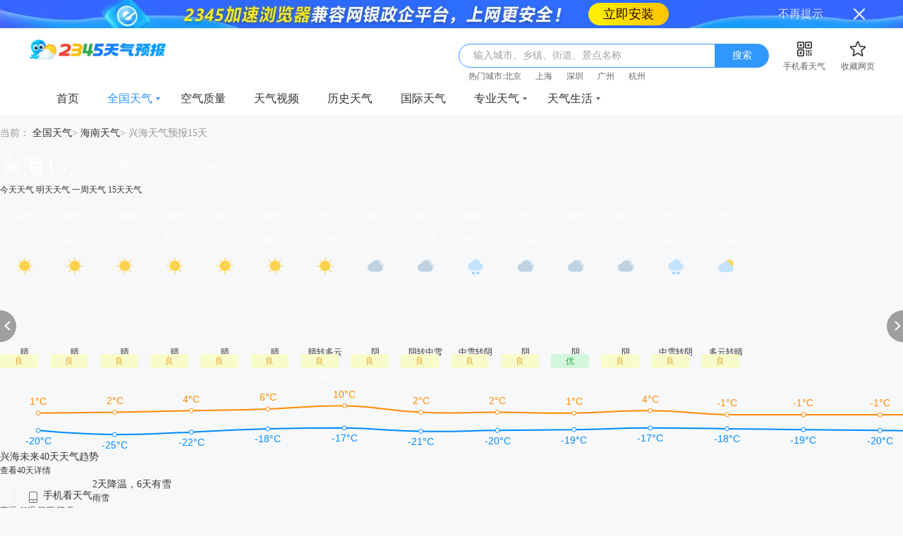

--- FILE ---
content_type: text/html; charset=utf-8
request_url: https://tianqi.2345.com/xinghai/70550.htm
body_size: 26413
content:
<!DOCTYPE html>
<html>
    <head>
    	<!--[if lt IE 7]><html id="ie6" class="ie6"><![endif]-->
        <!--[if IE 7]><html id="ie7" class="ie7"><![endif]-->
        <!--[if IE 8]><html id="ie8" class="ie8"><![endif]-->
        <!--[if gte IE 9]><html id="ie9" class="ie9"><![endif]-->
		<meta charset="utf-8" />
        <meta http-equiv="X-UA-Compatible" content="IE=Edge,chrome=1">
		<meta name="applicable-device" content="pc">
        <title>【兴海天气预报】兴海天气预报一周,15天,30天天气查询-2345天气预报</title>
        <meta name="Keywords" content="兴海天气预报，兴海天气预报一周，兴海天气预报15天，兴海天气预报30天" />
        <meta name="Description" content="2345天气预报提供青海兴海天气预报，未来青海兴海15天天气，通过2345天气预报详细了解青海兴海天气预报以及青海兴海周边各地区未来15天、30天天气情况，温度，空气质量，降水，风力，气压，紫外线强度等！" />
		<link rel="shortcut icon" href="/tqpcimg/tianqiimg/theme4/images/favicon.ico" type="image/x-icon" />
		<meta http-equiv='mobile-agent' content='format=xhtml;url=http://waptianqi.2345.com/xinghai-70550.htm'>		<link rel='canonical' href='https://tianqi.2345.com/xinghai/70550.htm'>        <link href="/tqpcimg/tianqiimg/theme4/css/global_v1.css" rel="stylesheet" type="text/css" />
        <script type="text/javascript" src="/tqpcimg/tianqiimg/theme4/js/jquery-1.8.3.min.js"></script>
		<!-- 多条广告如下脚本只需引入一次 -->
        <script type="text/javascript" src="//cpro.baidustatic.com/cpro/ui/cm.js" async="async" defer="defer"></script>
		<script type="text/javascript" src="/tqpcimg/tianqiimg/theme4/js/jquery.cookie.min.js?v=-23d8344"></script>
        <script type="text/javascript" src="/tqpcimg/tianqiimg/theme4/js/citySelectData2.js" ></script>
        <!-- 服务端脚本 -->
		<script type="text/javascript" src="/tqpcimg/tianqiimg/theme4/js2/common.js" ></script>
        
    <link href="/tqpcimg/tianqiimg/theme4/css/wether-detail.css?v=1.1" rel="stylesheet" type="text/css" />
    <link rel="stylesheet" type="text/css" href="//tianqi-stream.2345cdn.net/tqpcimg/theme2/css/index_hot.css?v=20220330">
    <!-- 地图相关 begin -->
    <script type="text/javascript" src="/tqpcimg/tianqiimg/theme4/js/raphael-min.js" ></script>
    <script type="text/javascript" src="/tqpcimg/tianqiimg/theme4/js/storage.min.js" ></script>
    <script type="text/javascript" src="/tqpcimg/tianqiimg/theme4/js/data/china.js" ></script>
    <script type="text/javascript" src="/tqpcimg/tianqiimg/theme4/js/map.js" ></script>
    <!-- 热门视频 -->
    <script type="text/javascript" src="//tianqi-stream.2345cdn.net/tqpcimg/tianqiimg/theme4/js/report360.js"></script>
    <script type="text/javascript" src="//tianqi-stream.2345cdn.net/tqpcimg/tianqiimg/theme4/js/hotvideo7.20220111.js?v=20220330"></script>
    <!-- ajax25埋点 -->
    <script type="text/javascript" src="//web-sdk-prod.50bangzh.com/50bang/prod/v0.1.12/main.js" ></script>
    <script type="text/javascript" src="//tianqi-stream.2345cdn.net/tqpcimg/tianqiimg/theme4/js/statistics_report310.js"></script>
    <script src="//tianqi-stream.2345cdn.net/tqpcimg/tianqiimg/theme4/js/iframeonclick.js"></script>
    <!-- 地图相关 end -->
    <script type="text/javascript">
        var pageInfo = {
            "cookie":{"lastProvinceId":"30","lastCityId":"71728","lastCountyId":70550,"lastCountyPinyin":"xinghai"},
            "mobile_url": "http://waptianqi.2345.com/xinghai-70550.htm",
            "tianqi_url": "tianqi.2345.com"
        }
        window.pageConfig = {
            template: 'Weather_15day',
            cdnDomain: "//tianqi-stream.2345cdn.net",
            shortMovieLocation: 'tianqi-shortMovie'
        }
        window.onload=function(){
        var $iframe = $('.hot-ad-video').find('iframe');
        $iframe.each(function (item) {
            $iframe[item].height = 194;
            $iframe[item].width = 261;
        });  
　　　　}
    </script>

    </head>
    <body>
    <div class="header">
    <div class="header-wrap">
        <a class="logo" href="/" data-ajax25="LOGO" data-ajax25module="头部" data-ajax25location="LOGO"><img src="/tqpcimg/tianqiimg/theme4/images/logo@2x.png" alt="2345天气预报"/></a>

        <div class="header-wrap-right">
            <div class="search">
                <span id="js_placeholder" class="search-placeholder">输入城市、乡镇、街道、景点名称</span>
                <input id="js_searchInput" class="search-input" type="text" />
                <a id="js_searchBtn" class="search-btn" href="javascript:;" onclick="allCount('搜索框_点击_搜索');">搜索</a>
                <div id="js_provincesBox" class="select-city-wrap" style="display: none">
                    <div id="js_hotCity" class="select-city-mod">
                        <h3>热门城市</h3>
                        <ul class="select-city-list">
                            <li><a href="/beijing1d/54511.htm" title="北京天气">北京天气</a></li>
                            <li><a href="/shanghai1d/58362.htm" title="上海天气">上海天气</a></li>
                            <li><a href="/hangzhou1d/58457.htm" title="杭州天气">杭州天气</a></li>
                            <li><a href="/guangzhou1d/59287.htm" title="广州天气">广州天气</a></li>
                            <li><a href="/shenzhen1d/59493.htm" title="深圳天气">深圳天气</a></li>
                            <li><a href="/wuhan1d/57494.htm" title="武汉天气">武汉天气</a></li>
                            <li><a href="/nanjing1d/58238.htm" title="南京天气">南京天气</a></li>
                            <li><a href="/jinan1d/54823.htm" title="济南天气">济南天气</a></li>
                            <li><a href="/zhengzhou1d/57083.htm" title="郑州天气">郑州天气</a></li>
                            <li><a href="/suzhou1d/58357.htm" title="苏州天气">苏州天气</a></li>
                        </ul>
                    </div>
                    <div id="js_provin" class="select-city-mod">
                        <h3>选择省市</h3>
                        <ul id="js_provinces" class="select-city-list"></ul>
                    </div>
                    <div id="js_city" class="select-city-mod" style="display: none;"></div>
                    <div id="js_county" class="select-city-mod" style="display: none;"></div>
                </div>
                <div id="js_searchDataBox" class="select-city-wrap">
                    <ul id="js_searchDataList" class="search-data-list">
                    </ul>
                </div>
            </div>
            <div id="js_qrCode" class="qr-code">
                <a id="js_showMaskQrcode" class="qr-code-tip" href="javascript:;" data-qrsrc="/tqpcimg/tianqiimg/theme4/images2/qr/pc_top.png" data-apksrc="http://app.2345.cn/daohang/tq/tqwappc_top.apk"
                   data-appstore="https://apps.apple.com/cn/app/2345%E5%A4%A9%E6%B0%94%E7%8E%8B-%E5%A4%A9%E6%B0%94%E9%A2%84%E6%8A%A5%E7%A9%BA%E6%B0%94%E8%B4%A8%E9%87%8F%E6%8C%87%E6%95%B0%E7%B2%BE%E5%87%86%E6%9F%A5%E8%AF%A2/id965693108"><i></i><em>手机看天气</em></a>
                <div class="qr-code-pic">
                    <p>扫码下载app，天气随时看</p>
                    <img src="/tqpcimg/tianqiimg/theme4/images2/qr/pc_top.png" alt="扫码下载app，天气随时看" />
                    <i></i>
                </div>
            </div>
            <a class="collection" data-ajax25="收藏网页" data-ajax25module="头部" data-ajax25location="收藏网页" onclick="addToFavorite()" href="javascript:;"><i></i><em>收藏网页</em></a>
            <div class="search-city-wrap" >
                <span id="search-city-tips"></span>
                <div class="search-city-list" id="search-city-list">
                </div>
            </div>
            
        </div>
    </div>
</div>
<div class="explorer-com-bg"></div>
<div class="unuse-explorer-pop">
  <i class="close-pop"></i>
  <div class="pop-text-box"></div>
  <div class="pop-top-bgimg">
    <p class="ex-t1">您使用的浏览器版本过低！</p>
    <p class="ex-t2">可能无法正常浏览，您可以选择</p>
  </div>
  <div class="guide-down-btn">
    <a class="down-ex2345" href="http://ie.2345.cc/" target="_blank">2345加速浏览器&nbsp;&gt;</a>
    <a class="down-exie" href="https://support.microsoft.com/zh-cn/help/17621/internet-explorer-downloads" target="_blank">直接下载更新IE浏览器&nbsp;&gt;</a>
  </div>
</div>
<div id="js_maskBox" class="mask-box"></div>
<div id="js_fixQrcode" class="fix-qrcode-box">
    <p>扫码下载APP，天气随时看</p>
    <span class="mask-qrcode-sp"><img id="js_changeQrcode" src="" alt=""></span>
    <div class="mask-down">
        <a id="js_qrcodeAndroidUrl" href="" target="_blank" id="js_androMask"><i class="android-icon"></i>安卓下载</a>
        <a id="js_qrcodeIosUrl" href="" target="_blank" id="js_iosMask"><i class="ios-icon"></i>App Store</a>
    </div>
    <i id="js_closeQrcodeBox" class="close-qrcode-box"></i>
</div>
<script src="/tqpcimg/tianqiimg/theme4/js/search_history.js"></script>
<script>
    var browser = navigator.userAgent.toLowerCase()
    var isTurn = /vmod=pc/.test(window.location.href)
    try {
        if (pageInfo && pageInfo.mobile_url && (/(iphone|ipod|android|nokia|sony|ericsson|mot|htc|samsung|sgh|lg|philips|lenovo|ucweb|opera mobi|windows mobile|blackberry)/i.test(browser) || !browser)) {
            if (!isTurn) {
                window.location.href = window.location.protocol + '//' + pageInfo.mobile_url.split('://')[1]
            }
        }
    } catch (err) {
        console.log(err)
    }
    $.browser.msie && $.browser.version < 9 ? $('.explorer-com-bg, .unuse-explorer-pop').show() : $('.explorer-com-bg, .unuse-explorer-pop').hide()
</script>
<script>
    (function () {
      var page = {
        bindCount: function () {
          var _this = this;
          // $('#js_searchInput').on('click', function () {
          //   if ($('#js_provincesBox').css('display') == 'none') {
          //   } else {
          //     window.statisticsReportModule.report({
          //       p_action: 'click',
          //       module: '头部',
          //       location: '搜索框内'
          //     })
          //   }
          // });
          $('#js_searchInput').on('keydown', function (e) {
            if (e.which.code == 13) {
              window.statisticsReportModule.report({
              p_action: 'click',
              module: '头部',
              location: '搜索框内'
            })
            }
          });
          $('#search-city-list').on('click', 'a', function () {
            window.statisticsReportModule.report({
              p_action: 'click',
              module: '头部',
              location: '历史访问',
              title: $(this)[0].innerText,
              sort: $(this).index()
            })
          });
          $('#js_searchBtn').on('click', function () {
            window.statisticsReportModule.report({
              p_action: 'click',
              module: '头部',
              location: '搜索按钮',
              title: '搜索'
            })
          });
          $('#js_showMaskQrcode').on('click', function () {
            window.statisticsReportModule.report({
              p_action: 'click',
              module: '头部',
              location: '手机看天气',
              title: '手机看天气'
            })
          });
          $('#js_hotCity .select-city-list a').on('click', function () {
            window.statisticsReportModule.report({
              p_action: 'click',
              module: '头部',
              location: '搜索下拉',
              tab: '热门城市',
              title: $(this)[0].innerText,
              sort: $(this).parent().index() +1
            })
          });
          // $('#js_provin .select-city-list a').on('click', function () {
          //   window.statisticsReportModule.report({
          //     p_action: 'click',
          //     module: '头部',
          //     location: '搜索下拉',
          //     tab: '选择省市',
          //     title: $(this)[0].innerText,
          //     sort: $(this).parent().index() +1
          //   })
          // });
        },
        init: function () {
          this.bindCount();
        }
      };
      page.init();
    })();
</script>

    <div class="nav">
    <div class="nav-wrap">
        <ul class="nav-list">
                        <li class=" ">
                <a class="nav-h-a" target="_blank" href="/" data-ajax25="首页" data-ajax25module="头部" data-ajax25location="分类导航" data-ajax25index="1" data-category="index" onclick="allCount('导航_点击_首页');" >
                    首页
                                    </a>
                            </li>
                        <li class="nav-h  nav-curr">
                <a class="nav-h-a" target="_blank" href="/china.htm" data-ajax25="全国天气" data-ajax25module="头部" data-ajax25location="分类导航" data-ajax25index="2" data-category="home" onclick="allCount('导航_点击_全国天气');" >
                    全国天气
                                            <i></i>
                                    </a>
                                <div class="nav-sub">
                    <dl class="nav-sub-list">
                                                <dd class="nav-sub-curr"><a href="/beijing/54511.htm" data-ajax25="15天天气" data-ajax25module="头部" data-ajax25location="分类导航"  data-category="15days" data-ajax25index="1" onclick="allCount('导航_点击_15天天气');" target="_blank">15天天气</a></dd>
                                                <dd ><a href="/beijing1d/54511.htm" data-ajax25="今天天气" data-ajax25module="头部" data-ajax25location="分类导航"  data-category="today" data-ajax25index="2" onclick="allCount('导航_点击_今天天气');" target="_blank">今天天气</a></dd>
                                                <dd ><a href="/beijing2d/54511.htm" data-ajax25="明天天气" data-ajax25module="头部" data-ajax25location="分类导航"  data-category="tomorrow" data-ajax25index="3" onclick="allCount('导航_点击_明天天气');" target="_blank">明天天气</a></dd>
                                                <dd ><a href="/today-54511.htm" data-ajax25="一周天气" data-ajax25module="头部" data-ajax25location="分类导航"  data-category="7days" data-ajax25index="4" onclick="allCount('导航_点击_一周天气');" target="_blank">一周天气</a></dd>
                                                <dd ><a href="/wea_forty/54511.htm" data-ajax25="40天天气" data-ajax25module="头部" data-ajax25location="分类导航"  data-category="40days" data-ajax25index="5" onclick="allCount('导航_点击_40天天气');" target="_blank">40天天气</a></dd>
                                            </dl>
                </div>
                            </li>
                        <li class=" ">
                <a class="nav-h-a" target="_blank" href="/air-54511.htm" data-ajax25="空气质量" data-ajax25module="头部" data-ajax25location="分类导航" data-ajax25index="3" data-category="aqi" onclick="allCount('导航_点击_空气质量');" >
                    空气质量
                                    </a>
                            </li>
                        <li class=" ">
                <a class="nav-h-a" target="_blank" href="https://news.2345.com/?source_id=tq" data-ajax25="天气视频" data-ajax25module="头部" data-ajax25location="分类导航" data-ajax25index="4" data-category="video" onclick="allCount('导航_点击_天气视频');" >
                    天气视频
                                    </a>
                            </li>
                        <li class=" ">
                <a class="nav-h-a" target="_blank" href="/wea_history/54511.htm" data-ajax25="历史天气" data-ajax25module="头部" data-ajax25location="分类导航" data-ajax25index="5" data-category="history" onclick="allCount('导航_点击_历史天气');" >
                    历史天气
                                    </a>
                            </li>
                        <li class=" ">
                <a class="nav-h-a" target="_blank" href="/hotCity/" data-ajax25="国际天气" data-ajax25module="头部" data-ajax25location="分类导航" data-ajax25index="6" data-category="international" onclick="allCount('导航_点击_国际天气');" >
                    国际天气
                                    </a>
                            </li>
                        <li class="nav-h  ">
                <a class="nav-h-a" target="_blank" href="/t/jiankong/2_l.htm" data-ajax25="专业天气" data-ajax25module="头部" data-ajax25location="分类导航" data-ajax25index="7" data-category="professional" onclick="allCount('导航_点击_专业天气');" >
                    专业天气
                                            <i></i>
                                    </a>
                                <div class="nav-sub">
                    <dl class="nav-sub-list">
                                                <dd ><a href="/t/jiankong/2_l.htm" data-ajax25="降水量预报" data-ajax25module="头部" data-ajax25location="分类导航"  data-category="precipitation" data-ajax25index="1" onclick="allCount('导航_点击_降水量预报');" target="_blank">降水量预报</a></dd>
                                                <dd ><a href="/t/jiankong/3_l.htm" data-ajax25="气温预报" data-ajax25module="头部" data-ajax25location="分类导航"  data-category="temperature" data-ajax25index="2" onclick="allCount('导航_点击_气温预报');" target="_blank">气温预报</a></dd>
                                                <dd ><a href="/t/wxyt/wxyt.htm" data-ajax25="卫星云图" data-ajax25module="头部" data-ajax25location="分类导航"  data-category="satellite" data-ajax25index="3" onclick="allCount('导航_点击_卫星云图');" target="_blank">卫星云图</a></dd>
                                                <dd ><a href="/t/radar/achn/radar.htm" data-ajax25="气象雷达" data-ajax25module="头部" data-ajax25location="分类导航"  data-category="radar" data-ajax25index="4" onclick="allCount('导航_点击_气象雷达');" target="_blank">气象雷达</a></dd>
                                                <dd ><a href="/t/jiankong/kqzl.htm" data-ajax25="空气质量实况" data-ajax25module="头部" data-ajax25location="分类导航"  data-category="air_quality_reality" data-ajax25index="5" onclick="allCount('导航_点击_空气质量实况');" target="_blank">空气质量实况</a></dd>
                                                <dd ><a href="/zhuanti/haze/topic.html" data-ajax25="雾霾预报" data-ajax25module="头部" data-ajax25location="分类导航"  data-category="haze" data-ajax25index="6" onclick="allCount('导航_点击_雾霾预报');" target="_blank">雾霾预报</a></dd>
                                                <dd ><a href="/t/jiankong/5.htm" data-ajax25="空气污染预报" data-ajax25module="头部" data-ajax25location="分类导航"  data-category="air_pollution" data-ajax25index="7" onclick="allCount('导航_点击_空气污染预报');" target="_blank">空气污染预报</a></dd>
                                                <dd ><a href="/t/jtqx/jtqx.htm" data-ajax25="交通气象" data-ajax25module="头部" data-ajax25location="分类导航"  data-category="traffic_meteorological" data-ajax25index="8" onclick="allCount('导航_点击_交通气象');" target="_blank">交通气象</a></dd>
                                            </dl>
                </div>
                            </li>
                        <li class="nav-h  ">
                <a class="nav-h-a" target="_blank" href="/news/" data-ajax25="天气生活" data-ajax25module="头部" data-ajax25location="分类导航" data-ajax25index="8" data-category="life" onclick="allCount('导航_点击_天气生活');" >
                    天气生活
                                            <i></i>
                                    </a>
                                <div class="nav-sub">
                    <dl class="nav-sub-list">
                                                <dd ><a href="/news/" data-ajax25="天气资讯" data-ajax25module="头部" data-ajax25location="分类导航"  data-category="news" data-ajax25index="1" onclick="allCount('导航_点击_天气资讯');" target="_blank">天气资讯</a></dd>
                                                <dd ><a href="http://tools.2345.com/jiaotong.htm" data-ajax25="交通出行" data-ajax25module="头部" data-ajax25location="分类导航"  data-category="traffic_trip" data-ajax25index="2" onclick="allCount('导航_点击_交通出行');" target="_blank">交通出行</a></dd>
                                                <dd ><a href="/time/" data-ajax25="世界时间" data-ajax25module="头部" data-ajax25location="分类导航"  data-category="world_Time" data-ajax25index="3" onclick="allCount('导航_点击_世界时间');" target="_blank">世界时间</a></dd>
                                                <dd ><a href="http://tools.2345.com/rili.htm" data-ajax25="万年历" data-ajax25module="头部" data-ajax25location="分类导航"  data-category="perpetual_calendar" data-ajax25index="4" onclick="allCount('导航_点击_万年历');" target="_blank">万年历</a></dd>
                                                <dd ><a href="/Pc/jingdian/" data-ajax25="景点天气" data-ajax25module="头部" data-ajax25location="分类导航"  data-category="attraction" data-ajax25index="5" onclick="allCount('导航_点击_景点天气');" target="_blank">景点天气</a></dd>
                                            </dl>
                </div>
                            </li>
                    </ul>
    </div>
</div>

    
<script type="text/javascript" src="/tqpcimg/tianqiimg/theme4/js/ie8.js"></script>
    <div class="main-detail-box" id="fifty-main-detail">
        <div class="nav-title">
            <!-- 面包屑  -->
            <div class="page-nav-tips">
                <span class="tips-text">当前：</span>
                                                            <a href="/china.htm" data-ajax25="面包屑导航" data-ajax25module="首屏左侧" data-ajax25location="面包屑导航" onclick="allCount('面包屑导航_点击_全国天气');">全国天气</a>&gt;
                                                                                <a href="/hainan/71728.htm" data-ajax25="面包屑导航" data-ajax25module="首屏左侧" data-ajax25location="面包屑导航" onclick="allCount('面包屑导航_点击_海南天气');">海南天气</a>&gt;
                                                                                <span class="tips-text">兴海天气预报15天</span>
                                                </div>
                            <!-- 面包屑信息流参数存在，则显示信息流，否则显示猜你喜欢 -->
                <ul class="text-ad-box">
                </ul>
                        <!-- 面包屑 end -->
        </div>
        <div class="div">
            <div class="left-dev fl">
                <div class="weather-mess pd15">
                    <!-- 切换 -->
                    <div class="city-info ">
                        <div class="location">
                            <h1 class="location-city">兴海15天天气详情</h1>
                            <script src="/tqpcimg/tianqiimg/theme4/js/changeCity.js"></script>
<style>
    #hot-city ul .city a:hover {
        color: #3097fd;
    }
</style>
<div class="location-change">
    <a id="js_cascadeDisable" class="location-change-btn" onclick="allCount('全国天气_切换_15天天气详情_15天天气')" href="javascript:;">[切换]</a>
    <div id="js_cascadeBox" class="cascade-box" >
        <div class="cascade-box-con">
            <div class="cascade-box-select">
                <span class="cascade-val"><em></em><i></i></span>
                <ul id="js_provinceCascade" class="cascade-box-select-list"></ul>
            </div>
            <div class="cascade-box-select">
                <span class="cascade-val"><em></em><i></i></span>
                <ul id="js_cityCascade" class="cascade-box-select-list"></ul>
            </div>
            <div class="cascade-box-select">
                <span class="cascade-val"><em></em><i></i></span>
                <ul id="js_countyCascade" class="cascade-box-select-list"></ul>
            </div>
        </div>
        <div class="set-default-city"><i id="js_isSetDefaultCity"></i>设为默认城市</div>
        <div id="hot-city">
            <div class="title">
                热门城市
            </div>
            <ul class="citys">
                <li class="city"><a href="javascript:changeArea(['', 'beijing', '54511'], 2, false)" onclick="allCount('地区切换窗口_热门城市')">北京</a></li>
                <li class="city"><a href="javascript:changeArea(['', 'shanghai', '58362'], 2, false)" onclick="allCount('地区切换窗口_热门城市')">上海</a></li>
                <li class="city"><a href="javascript:changeArea(['', 'hangzhou', '58457'], 2, false)" onclick="allCount('地区切换窗口_热门城市')">杭州</a></li>
                <li class="city"><a href="javascript:changeArea(['', 'guangzhou', '59287'], 2, false)" onclick="allCount('地区切换窗口_热门城市')">广州</a></li>
                <li class="city"><a href="javascript:changeArea(['', 'shenzhen', '59493'], 2, false)" onclick="allCount('地区切换窗口_热门城市')">深圳</a></li>
                <li class="city"><a href="javascript:changeArea(['', 'wuhan', '57494'], 2, false)" onclick="allCount('地区切换窗口_热门城市')">武汉</a></li>
                <li class="city"><a href="javascript:changeArea(['', 'nanjing', '58238'], 2, false)" onclick="allCount('地区切换窗口_热门城市')">南京</a></li>
                <li class="city"><a href="javascript:changeArea(['', 'jinan', '54823'], 2, false)" onclick="allCount('地区切换窗口_热门城市')">济南</a></li>
                <li class="city"><a href="javascript:changeArea(['', 'zhengzhou', '57083'], 2, false)" onclick="allCount('地区切换窗口_热门城市')">郑州</a></li>
                <li class="city"><a href="javascript:changeArea(['', 'suzhou', '58357'], 2, false)" onclick="allCount('地区切换窗口_热门城市')">苏州</a></li>
                <li class="city"><a href="javascript:changeArea(['', 'tianjin', '54527'], 2, false)" onclick="allCount('地区切换窗口_热门城市')">天津</a></li>
                <li class="city"><a href="javascript:changeArea(['', 'chongqing', '57516'], 2, false)" onclick="allCount('地区切换窗口_热门城市')">重庆</a></li>
                
            </ul>
        </div>
        <div class="cascade-box-tf">
            <a id="js_addDefaultCity" href="javascript:">确定</a>
            <a id="js_cancelAddCity" href="javascript:">取消</a>
        </div>
    </div>
</div>
<script type="text/javascript" src="//web-sdk-prod.50bangzh.com/50bang/prod/v0.1.12/main.js" ></script>
<script type="text/javascript" src="//tianqi-stream.2345cdn.net/tqpcimg/tianqiimg/theme4/js/statistics_report310.js"></script>
<script>
    (function () {
      var page = {
        bindCount: function () {
          var _this = this;
          $('#js_cascadeDisable').on('click', function () {
                window.statisticsReportModule.report({
                  p_action: 'click',
                  module: '首屏左侧',
                  location: '切换按钮',
                  title: '切换'
                })
              });
          $('#js_addDefaultCity').on('click', function () {
            window.statisticsReportModule.report({
              p_action: 'click',
              module: '首屏左侧',
              location: '切换弹窗',
              title: '确定'
            })
          })
          $('#js_cancelAddCity').on('click', function () {
            window.statisticsReportModule.report({
              p_action: 'click',
              module: '首屏左侧',
              location: '切换弹窗',
              title: '取消'
            })
          })
          $('#hot-city .citys a').on('click', function () {
            window.statisticsReportModule.report({
              p_action: 'click',
              module: '首屏左侧',
              location: '切换弹窗',
              title: $(this)[0].innerText,
              sort: +$(this).parent().index() + 1
            })
          });
        },
        init: function () {
          this.bindCount();
        }
      };
      page.init();
    })();
</script>
                            <span class="release">2026年1月20日-2026年2月03日</span>
                        </div>
                        <div class="mess-box">
                            <div class="mess-tabs">
                                <a href="/xinghai1d/70550.htm" data-ajax25="今天天气" data-ajax25module="首屏左侧" data-ajax25location="今天天气" onclick="allCount('天气tab_点击_今天_全国15日天气')" title="今日天气">今天天气</a>
                                <a href="/xinghai2d/70550.htm" data-ajax25="明天天气" data-ajax25module="首屏左侧" data-ajax25location="明天天气" onclick="allCount('天气tab_点击_明天_全国明天天气')" title="明天天气">明天天气</a>
                                <a href="/today-70550.htm"  data-ajax25="一周天气" data-ajax25module="首屏左侧" data-ajax25location="一周天气" onclick="allCount('天气tab_点击_7天_全国15日天气')" title="一周天气">一周天气</a>
                                <a href="/xinghai/70550.htm" data-ajax25="15天天气" data-ajax25module="首屏左侧" data-ajax25location="15天天气" class="choice" onclick="allCount('天气tab_点击_15天_全国15日天气')" title="15天天气">15天天气</a>
                            </div>
                        </div>
                    </div>
                    <!-- 切换 end -->
                    <!-- 15天的图表 -->
                    <div class="h24-mess" id="pd15-mess">
                        <div id="js_hours24Box" class="hours24-data-tb">
                            <ul id="js_hours24" class="hours24-list wea-white-icon">
                                                                    <li>
                                        <a href="/xinghai1d/70550.htm" title="今天天气">
                                            <div class="hours24-list-item ">
                                                <em>今天<em class="wea--icon"></em></em>
                                                <em>01/20</em>
                                                <i class="wea-32"></i>
                                                <font>晴</font>
                                                <b>东风</b>
                                                <b>1级</b>
                                                <span class="wea-aqi-2">良</span>
                                            </div>
                                        </a>
                                        <a class="wea-hove-dom  wea-rain-bg-hover" href="/xinghai1d/70550.htm"
                                           title="今天天气"></a>
                                    </li>
                                                                    <li>
                                        <a href="/tomorrow-70550.htm" title="明天天气">
                                            <div class="hours24-list-item ">
                                                <em>明天<em class="wea--icon"></em></em>
                                                <em>01/21</em>
                                                <i class="wea-32"></i>
                                                <font>晴</font>
                                                <b>东风</b>
                                                <b>1级</b>
                                                <span class="wea-aqi-2">良</span>
                                            </div>
                                        </a>
                                        <a class="wea-hove-dom  wea-rain-bg-hover" href="/tomorrow-70550.htm"
                                           title="明天天气"></a>
                                    </li>
                                                                    <li>
                                        <a href="/third-70550.htm" title="周四天气">
                                            <div class="hours24-list-item ">
                                                <em>周四<em class="wea--icon"></em></em>
                                                <em>01/22</em>
                                                <i class="wea-32"></i>
                                                <font>晴</font>
                                                <b>南风</b>
                                                <b>1级</b>
                                                <span class="wea-aqi-2">良</span>
                                            </div>
                                        </a>
                                        <a class="wea-hove-dom  wea-rain-bg-hover" href="/third-70550.htm"
                                           title="周四天气"></a>
                                    </li>
                                                                    <li>
                                        <a href="/fourth-70550.htm" title="周五天气">
                                            <div class="hours24-list-item ">
                                                <em>周五<em class="wea--icon"></em></em>
                                                <em>01/23</em>
                                                <i class="wea-32"></i>
                                                <font>晴</font>
                                                <b>东南风</b>
                                                <b>1级</b>
                                                <span class="wea-aqi-2">良</span>
                                            </div>
                                        </a>
                                        <a class="wea-hove-dom  wea-rain-bg-hover" href="/fourth-70550.htm"
                                           title="周五天气"></a>
                                    </li>
                                                                    <li>
                                        <a href="/fifth-70550.htm" title="周六天气">
                                            <div class="hours24-list-item ">
                                                <em>周六<em class="wea--icon"></em></em>
                                                <em>01/24</em>
                                                <i class="wea-32"></i>
                                                <font>晴</font>
                                                <b>东风</b>
                                                <b>1级</b>
                                                <span class="wea-aqi-2">良</span>
                                            </div>
                                        </a>
                                        <a class="wea-hove-dom  wea-rain-bg-hover" href="/fifth-70550.htm"
                                           title="周六天气"></a>
                                    </li>
                                                                    <li>
                                        <a href="/sixth-70550.htm" title="周日天气">
                                            <div class="hours24-list-item ">
                                                <em>周日<em class="wea--icon"></em></em>
                                                <em>01/25</em>
                                                <i class="wea-32"></i>
                                                <font>晴</font>
                                                <b>西南风</b>
                                                <b>1级</b>
                                                <span class="wea-aqi-2">良</span>
                                            </div>
                                        </a>
                                        <a class="wea-hove-dom  wea-rain-bg-hover" href="/sixth-70550.htm"
                                           title="周日天气"></a>
                                    </li>
                                                                    <li>
                                        <a href="/seventh-70550.htm" title="周一天气">
                                            <div class="hours24-list-item ">
                                                <em>周一<em class="wea--icon"></em></em>
                                                <em>01/26</em>
                                                <i class="wea-32"></i>
                                                <font>晴转多云</font>
                                                <b>西北风</b>
                                                <b>1级</b>
                                                <span class="wea-aqi-2">良</span>
                                            </div>
                                        </a>
                                        <a class="wea-hove-dom  wea-rain-bg-hover" href="/seventh-70550.htm"
                                           title="周一天气"></a>
                                    </li>
                                                                    <li>
                                        <a href="/wea_forty/70550.htm?time=1769443200" title="周二天气">
                                            <div class="hours24-list-item ">
                                                <em>周二<em class="wea--icon"></em></em>
                                                <em>01/27</em>
                                                <i class="wea-26"></i>
                                                <font>阴</font>
                                                <b>西北风</b>
                                                <b>1级</b>
                                                <span class="wea-aqi-2">良</span>
                                            </div>
                                        </a>
                                        <a class="wea-hove-dom  wea-rain-bg-hover" href="/wea_forty/70550.htm?time=1769443200"
                                           title="周二天气"></a>
                                    </li>
                                                                    <li>
                                        <a href="/wea_forty/70550.htm?time=1769529600" title="周三天气">
                                            <div class="hours24-list-item ">
                                                <em>周三<em class="wea--icon"></em></em>
                                                <em>01/28</em>
                                                <i class="wea-26"></i>
                                                <font>阴转中雪</font>
                                                <b>西风</b>
                                                <b>1级</b>
                                                <span class="wea-aqi-2">良</span>
                                            </div>
                                        </a>
                                        <a class="wea-hove-dom  wea-rain-bg-hover" href="/wea_forty/70550.htm?time=1769529600"
                                           title="周三天气"></a>
                                    </li>
                                                                    <li>
                                        <a href="/wea_forty/70550.htm?time=1769616000" title="周四天气">
                                            <div class="hours24-list-item wea-rain-bg">
                                                <em>周四<em class="wea-snow-icon"></em></em>
                                                <em>01/29</em>
                                                <i class="wea-16"></i>
                                                <font>中雪转阴</font>
                                                <b>西北风</b>
                                                <b>1级</b>
                                                <span class="wea-aqi-2">良</span>
                                            </div>
                                        </a>
                                        <a class="wea-hove-dom  wea-rain-bg-hover" href="/wea_forty/70550.htm?time=1769616000"
                                           title="周四天气"></a>
                                    </li>
                                                                    <li>
                                        <a href="/wea_forty/70550.htm?time=1769702400" title="周五天气">
                                            <div class="hours24-list-item ">
                                                <em>周五<em class="wea--icon"></em></em>
                                                <em>01/30</em>
                                                <i class="wea-26"></i>
                                                <font>阴</font>
                                                <b>西北风</b>
                                                <b>1级</b>
                                                <span class="wea-aqi-2">良</span>
                                            </div>
                                        </a>
                                        <a class="wea-hove-dom  wea-rain-bg-hover" href="/wea_forty/70550.htm?time=1769702400"
                                           title="周五天气"></a>
                                    </li>
                                                                    <li>
                                        <a href="/wea_forty/70550.htm?time=1769788800" title="周六天气">
                                            <div class="hours24-list-item ">
                                                <em>周六<em class="wea--icon"></em></em>
                                                <em>01/31</em>
                                                <i class="wea-26"></i>
                                                <font>阴</font>
                                                <b>西北风</b>
                                                <b>1级</b>
                                                <span class="wea-aqi-1">优</span>
                                            </div>
                                        </a>
                                        <a class="wea-hove-dom  wea-rain-bg-hover" href="/wea_forty/70550.htm?time=1769788800"
                                           title="周六天气"></a>
                                    </li>
                                                                    <li>
                                        <a href="/wea_forty/70550.htm?time=1769875200" title="周日天气">
                                            <div class="hours24-list-item ">
                                                <em>周日<em class="wea--icon"></em></em>
                                                <em>02/01</em>
                                                <i class="wea-26"></i>
                                                <font>阴</font>
                                                <b>东北风</b>
                                                <b>1级</b>
                                                <span class="wea-aqi-2">良</span>
                                            </div>
                                        </a>
                                        <a class="wea-hove-dom  wea-rain-bg-hover" href="/wea_forty/70550.htm?time=1769875200"
                                           title="周日天气"></a>
                                    </li>
                                                                    <li>
                                        <a href="/wea_forty/70550.htm?time=1769961600" title="周一天气">
                                            <div class="hours24-list-item wea-rain-bg">
                                                <em>周一<em class="wea-snow-icon"></em></em>
                                                <em>02/02</em>
                                                <i class="wea-16"></i>
                                                <font>中雪转阴</font>
                                                <b>东南风</b>
                                                <b>1级</b>
                                                <span class="wea-aqi-2">良</span>
                                            </div>
                                        </a>
                                        <a class="wea-hove-dom  wea-rain-bg-hover" href="/wea_forty/70550.htm?time=1769961600"
                                           title="周一天气"></a>
                                    </li>
                                                                    <li>
                                        <a href="/wea_forty/70550.htm?time=1770048000" title="周二天气">
                                            <div class="hours24-list-item ">
                                                <em>周二<em class="wea--icon"></em></em>
                                                <em>02/03</em>
                                                <i class="wea-28"></i>
                                                <font>多云转晴</font>
                                                <b>西北风</b>
                                                <b>5级</b>
                                                <span class="wea-aqi-2">良</span>
                                            </div>
                                        </a>
                                        <a class="wea-hove-dom  wea-rain-bg-hover" href="/wea_forty/70550.htm?time=1770048000"
                                           title="周二天气"></a>
                                    </li>
                                                            </ul>
                            <div id="js_hours24Chart" class="hours24-chart" _echarts_instance_="ec_1596530655615"
                                 style="-webkit-tap-highlight-color: transparent; user-select: none;">
                                <div
                                        style="position: relative; width: 1627px; height: 90px; padding: 0px; margin: 0px; border-width: 0px; cursor: default;">
                                    <canvas data-zr-dom-id="zr_0" width="1627" height="90"
                                            style="position: absolute; left: 0px; top: 0px; width: 1627px; height: 90px; user-select: none; -webkit-tap-highlight-color: rgba(0, 0, 0, 0); padding: 0px; margin: 0px; border-width: 0px;"></canvas>
                                </div>
                            </div>
                            <a id="js_leftSwipeBtn" class="left-swipe-btn" href="javascript:"
                               onclick="allCount('全国天气_点击_今天天气详情_15天天气_左右切换')"></a>
                            <a id="js_rightSwipeBtn" class="right-swipe-btn" href="javascript:"
                               onclick="allCount('全国天气_点击_今天天气详情_15天天气_左右切换')"></a>
                        </div>
                    </div>
                    <!-- 15天的图表  end -->
                </div>
                <!-- 15天的图表  end -->
                <div class="_ol9k25lpye ajax25-wrap" data-location="通栏广告" data-sort="1"></div>
                <input type="text" id="iframeOnClickBtn" style="width: 0; height: 0;position: fixed; top:0; left:-5px;z-index:-1;">
                <script type="text/javascript">
                    (window.slotbydup = window.slotbydup || []).push({
                        id: "u6193085",
                        container: "_ol9k25lpye",
                        async: true
                    });
                </script>
                <!-- 多条广告如下脚本只需引入一次 -->
                <script type="text/javascript" src="//cpro.baidustatic.com/cpro/ui/cm.js" async="async"
                        defer="defer">
                </script>
                <!-- 40天趋势 -->
                <div class="fifty-echarts">
                    <div class="fifty-echarts-title">
                        <h3>兴海未来40天天气趋势</h3>
                        <div class="fr">
                            <a href="/wea_forty/70550.htm" class="fourty-btn" data-ajax25="查看40天详情" data-ajax25module="首屏左侧" data-ajax25location="图表下方40天天气"
                               onclick="allCount('全国天气_点击_15天天气详情_未来40天趋势_查看40天详情')">查看40天详情</a>
                            <div class="mess-box fr">
                                <div id="js_qrCodeDay7" class="box-mod-th-qrcode">
                                    <a id="js_QrcodeDay7" class="box-mod-th-qrcode-tip" href="javascript:;"
                                       data-qrsrc="/tqpcimg/tianqiimg/theme4/images2/qr/pc_gn15t.png" data-apksrc="http://app.2345.cn/daohang/tq/tqwappc_gj15t.apk" data-appstore="https://apps.apple.com/cn/app/2345%E5%A4%A9%E6%B0%94%E7%8E%8B-%E5%A4%A9%E6%B0%94%E9%A2%84%E6%8A%A5%E7%A9%BA%E6%B0%94%E8%B4%A8%E9%87%8F%E6%8C%87%E6%95%B0%E7%B2%BE%E5%87%86%E6%9F%A5%E8%AF%A2/id965693108"><i></i><em>手机看天气</em></a>
                                    <div class="qr-code-pic">
                                        <p>扫码下载app，天气随时看</p>
                                        <img src="/tqpcimg/tianqiimg/theme4/images2/qr/pc_gn15t.png" alt="">
                                        <i></i>
                                    </div>
                                </div>
                            </div>
                        </div>
                    </div>
                    <div class="fifty-echarts-box">
                        <div class="fifty-echarts-left fl">
                            <h3 class="fifty-all-info">
                                <span>2</span>天降温，<span>6</span>天有雪
                            </h3>
                            <div class="fifty-line-canvas" id="lineEcharts"></div>
                            <div class="small-icon">
                                <span class="small-icon-txt">雨雪</span>
                                <ul class="small-icon-box">
                                    <li></li>
                                    <li></li>
                                    <li></li>
                                    <li></li>
                                    <li></li>
                                    <li></li>
                                    <li></li>
                                    <li></li>
                                    <li></li>
                                    <li></li>
                                    <li></li>
                                    <li></li>
                                    <li></li>
                                    <li></li>
                                    <li></li>
                                    <li></li>
                                    <li></li>
                                    <li></li>
                                    <li></li>
                                    <li></li>
                                    <li></li>
                                    <li></li>
                                    <li></li>
                                    <li></li>
                                    <li></li>
                                    <li></li>
                                    <li></li>
                                    <li></li>
                                    <li></li>
                                    <li></li>
                                    <li></li>
                                    <li></li>
                                    <li></li>
                                    <li></li>
                                    <li></li>
                                    <li></li>
                                    <li></li>
                                    <li></li>
                                    <li></li>
                                    <li></li>
                                </ul>
                            </div>
                            <div class="date-split-box">
                                <span></span>
                                <span></span>
                                <span></span>
                                <span></span>
                                <span></span>
                                <span></span>
                            </div>
                            <div class="img-lend">
                                <span><i class="heig-t"></i>高温</span>
                                <span><i class="low-t"></i>低温</span>
                                <span><i class="rain"></i>降雨</span>
                                <span><i class="snow"></i>降雪</span>
                            </div>
                        </div>
                    </div>
                </div>
                <!-- 40天的天气信息 end -->
                <!-- 信息流 -->
                <div class="bottom-info">
                    <div class="left-info fl">
                         <div class="list-ads">
                            <!-- <link rel="stylesheet" href="//feeds.2345.com/info-flow-sdk/style/info-flow-sdk.umd.css">
<script src="//feeds.2345.com/info-flow-sdk/info-flow-sdk.umd.js" charset="utf-8"></script>
<div id="business-wrap" style="width: 850px;"></div>
<input type="text" id="iframeOnClickBtn" style="width: 0; height: 0;position: fixed; top:0; left:-5px;z-index:-1;">
<script>
    var businessNews = new InfoFlow({
        scrollHeight: 800, //���޹����ʹ�0�����򴫷���������ʵ�ʸ߶�
        project: 'tianqi_feeds', //��Ϣ�����õ���Ŀ����:tianqi_feeds yingshi_feeds youxi_feeds
        adId: ['u4214897'],//�ٶȹ��������˹�棬������ķ�ʽ����
        staticsInfo: { // ��������Ϣ
            code:'ajax310',
            template: pageInfo.template,
            p_project: 'tqdh',
        }
    })
</script>
 -->
                            <div class="box-mod-th">
                                <div class="box-mod-th-left">
                                    <h2 class="box-mod-th-title">热门视频</h2>
                                </div>
                                <div class="fr">
                                    <a href="https://news.2345.com/?source_id=tq" title="更多" target="_blank" class="more" data-ajax25="更多" data-ajax25module="首屏左侧" data-ajax25location="热门视频">更多></a>
                                </div>
                            </div>
                            <div class="content-right-hot7-video">
                                <div class="content-right-hot-video clearfix" id="J_shortV7">
                                    <ul class="clearfix"></ul>
                                </div>
                            </div>
                        </div>

                        <!-- 天气分类 begin -->
                        <div class="mod-left-wrap">
                            <div class="box-mod-th">
                                <h2 class="box-mod-th-title">天气分类</h2>
                            </div>
                            <div class="box-mod-bd">
                                <!-- 国际城市天气 -->
<div class="ui-tab-2 mod-city-weather">
    <ul class="ui-tab-nav mod-city-weather-hd">
                    <li class="current" onclick="allCount('全国15天天气_点击_天气分类_热门天气')" data-ajax25="热门天气" data-ajax25module="首屏左侧" data-ajax25location="天气分类" data-ajax25tab="热门天气" data-ajax25index="1">热门天气</li>
                    <li onclick="allCount('全国15天天气_点击_天气分类_城市天气')" data-ajax25="城市天气" data-ajax25module="首屏左侧" data-ajax25location="天气分类" data-ajax25tab="城市天气" data-ajax25index="2">城市天气</li>
                    <li onclick="allCount('全国15天天气_点击_天气分类_国际天气')" data-ajax25="国际天气" data-ajax25module="首屏左侧" data-ajax25location="天气分类" data-ajax25tab="国际天气" data-ajax25index="3">国际天气</li>
                    <li onclick="allCount('全国15天天气_点击_天气分类_PM2.5')" data-ajax25="PM2.5" data-ajax25module="首屏左侧" data-ajax25location="天气分类" data-ajax25tab="PM2.5" data-ajax25index="4">PM2.5</li>
                    <li onclick="allCount('全国15天天气_点击_天气分类_历史天气')" data-ajax25="历史天气" data-ajax25module="首屏左侧" data-ajax25location="天气分类" data-ajax25tab="历史天气" data-ajax25index="5">历史天气</li>
                    <li onclick="allCount('全国15天天气_点击_天气分类_乡镇天气')" data-ajax25="乡镇天气" data-ajax25module="首屏左侧" data-ajax25location="天气分类" data-ajax25tab="乡镇天气" data-ajax25index="6">乡镇天气</li>
            </ul>
    <div class="ui-tab-view mod-city-weather-bd">
                <div class="ui-tab-con"  style="display: block;">
            <div class="ui-tab-con-item">
            <ul class="mod-txt-list">
                                    <li><a data-ajax25="北京天气" data-ajax25module="首屏左侧" data-ajax25location="天气分类" data-ajax25tab="热门天气" data-ajax25index="1" onclick="allCount('全国15天天气_点击_天气分类_热门天气_北京天气')" href="https://tianqi.2345.com/beijing/54511.htm" title="北京天气">北京天气</a></li>
                                    <li><a data-ajax25="上海天气" data-ajax25module="首屏左侧" data-ajax25location="天气分类" data-ajax25tab="热门天气" data-ajax25index="2" onclick="allCount('全国15天天气_点击_天气分类_热门天气_上海天气')" href="https://tianqi.2345.com/shanghai/58362.htm" title="上海天气">上海天气</a></li>
                                    <li><a data-ajax25="西安天气" data-ajax25module="首屏左侧" data-ajax25location="天气分类" data-ajax25tab="热门天气" data-ajax25index="3" onclick="allCount('全国15天天气_点击_天气分类_热门天气_西安天气')" href="https://tianqi.2345.com/xian/57036.htm" title="西安天气">西安天气</a></li>
                                    <li><a data-ajax25="沈阳天气" data-ajax25module="首屏左侧" data-ajax25location="天气分类" data-ajax25tab="热门天气" data-ajax25index="4" onclick="allCount('全国15天天气_点击_天气分类_热门天气_沈阳天气')" href="https://tianqi.2345.com/shenyang/54342.htm" title="沈阳天气">沈阳天气</a></li>
                                    <li><a data-ajax25="天津天气" data-ajax25module="首屏左侧" data-ajax25location="天气分类" data-ajax25tab="热门天气" data-ajax25index="5" onclick="allCount('全国15天天气_点击_天气分类_热门天气_天津天气')" href="https://tianqi.2345.com/tianjin/54527.htm" title="天津天气">天津天气</a></li>
                                    <li><a data-ajax25="重庆天气" data-ajax25module="首屏左侧" data-ajax25location="天气分类" data-ajax25tab="热门天气" data-ajax25index="6" onclick="allCount('全国15天天气_点击_天气分类_热门天气_重庆天气')" href="https://tianqi.2345.com/chongqing/57516.htm" title="重庆天气">重庆天气</a></li>
                                    <li><a data-ajax25="莱西天气" data-ajax25module="首屏左侧" data-ajax25location="天气分类" data-ajax25tab="热门天气" data-ajax25index="7" onclick="allCount('全国15天天气_点击_天气分类_热门天气_莱西天气')" href="https://tianqi.2345.com/laixi/60814.htm" title="莱西天气">莱西天气</a></li>
                                    <li><a data-ajax25="阜阳天气" data-ajax25module="首屏左侧" data-ajax25location="天气分类" data-ajax25tab="热门天气" data-ajax25index="8" onclick="allCount('全国15天天气_点击_天气分类_热门天气_阜阳天气')" href="https://tianqi.2345.com/fuyang/58203.htm" title="阜阳天气">阜阳天气</a></li>
                                    <li><a data-ajax25="日照天气" data-ajax25module="首屏左侧" data-ajax25location="天气分类" data-ajax25tab="热门天气" data-ajax25index="9" onclick="allCount('全国15天天气_点击_天气分类_热门天气_日照天气')" href="https://tianqi.2345.com/rizhao/54945.htm" title="日照天气">日照天气</a></li>
                                    <li><a data-ajax25="长治天气" data-ajax25module="首屏左侧" data-ajax25location="天气分类" data-ajax25tab="热门天气" data-ajax25index="10" onclick="allCount('全国15天天气_点击_天气分类_热门天气_长治天气')" href="https://tianqi.2345.com/changzhi/53882.htm" title="长治天气">长治天气</a></li>
                                    <li><a data-ajax25="珲春天气" data-ajax25module="首屏左侧" data-ajax25location="天气分类" data-ajax25tab="热门天气" data-ajax25index="11" onclick="allCount('全国15天天气_点击_天气分类_热门天气_珲春天气')" href="https://tianqi.2345.com/hunchun/60643.htm" title="珲春天气">珲春天气</a></li>
                                    <li><a data-ajax25="聊城天气" data-ajax25module="首屏左侧" data-ajax25location="天气分类" data-ajax25tab="热门天气" data-ajax25index="12" onclick="allCount('全国15天天气_点击_天气分类_热门天气_聊城天气')" href="https://tianqi.2345.com/liaocheng/54806.htm" title="聊城天气">聊城天气</a></li>
                                    <li><a data-ajax25="佳木斯天气" data-ajax25module="首屏左侧" data-ajax25location="天气分类" data-ajax25tab="热门天气" data-ajax25index="13" onclick="allCount('全国15天天气_点击_天气分类_热门天气_佳木斯天气')" href="https://tianqi.2345.com/jiamusi/50873.htm" title="佳木斯天气">佳木斯天气</a></li>
                                    <li><a data-ajax25="曹县天气" data-ajax25module="首屏左侧" data-ajax25location="天气分类" data-ajax25tab="热门天气" data-ajax25index="14" onclick="allCount('全国15天天气_点击_天气分类_热门天气_曹县天气')" href="https://tianqi.2345.com/caoxian/70606.htm" title="曹县天气">曹县天气</a></li>
                                    <li><a data-ajax25="海宁天气" data-ajax25module="首屏左侧" data-ajax25location="天气分类" data-ajax25tab="热门天气" data-ajax25index="15" onclick="allCount('全国15天天气_点击_天气分类_热门天气_海宁天气')" href="https://tianqi.2345.com/haining/60119.htm" title="海宁天气">海宁天气</a></li>
                                    <li><a data-ajax25="杭州天气" data-ajax25module="首屏左侧" data-ajax25location="天气分类" data-ajax25tab="热门天气" data-ajax25index="16" onclick="allCount('全国15天天气_点击_天气分类_热门天气_杭州天气')" href="https://tianqi.2345.com/hangzhou/58457.htm" title="杭州天气">杭州天气</a></li>
                                    <li><a data-ajax25="银川天气" data-ajax25module="首屏左侧" data-ajax25location="天气分类" data-ajax25tab="热门天气" data-ajax25index="17" onclick="allCount('全国15天天气_点击_天气分类_热门天气_银川天气')" href="https://tianqi.2345.com/yinchuan/53614.htm" title="银川天气">银川天气</a></li>
                                    <li><a data-ajax25="昆山天气" data-ajax25module="首屏左侧" data-ajax25location="天气分类" data-ajax25tab="热门天气" data-ajax25index="18" onclick="allCount('全国15天天气_点击_天气分类_热门天气_昆山天气')" href="https://tianqi.2345.com/kunshan/60037.htm" title="昆山天气">昆山天气</a></li>
                                    <li><a data-ajax25="绥化天气" data-ajax25module="首屏左侧" data-ajax25location="天气分类" data-ajax25tab="热门天气" data-ajax25index="19" onclick="allCount('全国15天天气_点击_天气分类_热门天气_绥化天气')" href="https://tianqi.2345.com/suihua/50853.htm" title="绥化天气">绥化天气</a></li>
                                    <li><a data-ajax25="松原天气" data-ajax25module="首屏左侧" data-ajax25location="天气分类" data-ajax25tab="热门天气" data-ajax25index="20" onclick="allCount('全国15天天气_点击_天气分类_热门天气_松原天气')" href="https://tianqi.2345.com/songyuan/50949.htm" title="松原天气">松原天气</a></li>
                                    <li><a data-ajax25="襄阳天气" data-ajax25module="首屏左侧" data-ajax25location="天气分类" data-ajax25tab="热门天气" data-ajax25index="21" onclick="allCount('全国15天天气_点击_天气分类_热门天气_襄阳天气')" href="https://tianqi.2345.com/xiangyang/57278.htm" title="襄阳天气">襄阳天气</a></li>
                                    <li><a data-ajax25="平顶山天气" data-ajax25module="首屏左侧" data-ajax25location="天气分类" data-ajax25tab="热门天气" data-ajax25index="22" onclick="allCount('全国15天天气_点击_天气分类_热门天气_平顶山天气')" href="https://tianqi.2345.com/pingdingshan/71128.htm" title="平顶山天气">平顶山天气</a></li>
                                    <li><a data-ajax25="太原天气" data-ajax25module="首屏左侧" data-ajax25location="天气分类" data-ajax25tab="热门天气" data-ajax25index="23" onclick="allCount('全国15天天气_点击_天气分类_热门天气_太原天气')" href="https://tianqi.2345.com/taiyuan/53772.htm" title="太原天气">太原天气</a></li>
                                    <li><a data-ajax25="苏州天气" data-ajax25module="首屏左侧" data-ajax25location="天气分类" data-ajax25tab="热门天气" data-ajax25index="24" onclick="allCount('全国15天天气_点击_天气分类_热门天气_苏州天气')" href="https://tianqi.2345.com/suzhou/58357.htm" title="苏州天气">苏州天气</a></li>
                                    <li><a data-ajax25="吉林天气" data-ajax25module="首屏左侧" data-ajax25location="天气分类" data-ajax25tab="热门天气" data-ajax25index="25" onclick="allCount('全国15天天气_点击_天气分类_热门天气_吉林天气')" href="https://tianqi.2345.com/jilin/54172.htm" title="吉林天气">吉林天气</a></li>
                                    <li><a data-ajax25="德阳天气" data-ajax25module="首屏左侧" data-ajax25location="天气分类" data-ajax25tab="热门天气" data-ajax25index="26" onclick="allCount('全国15天天气_点击_天气分类_热门天气_德阳天气')" href="https://tianqi.2345.com/deyang/56198.htm" title="德阳天气">德阳天气</a></li>
                                    <li><a data-ajax25="本溪天气" data-ajax25module="首屏左侧" data-ajax25location="天气分类" data-ajax25tab="热门天气" data-ajax25index="27" onclick="allCount('全国15天天气_点击_天气分类_热门天气_本溪天气')" href="https://tianqi.2345.com/benxi/54346.htm" title="本溪天气">本溪天气</a></li>
                                    <li><a data-ajax25="济宁天气" data-ajax25module="首屏左侧" data-ajax25location="天气分类" data-ajax25tab="热门天气" data-ajax25index="28" onclick="allCount('全国15天天气_点击_天气分类_热门天气_济宁天气')" href="https://tianqi.2345.com/jining/54915.htm" title="济宁天气">济宁天气</a></li>
                                    <li><a data-ajax25="沧州天气" data-ajax25module="首屏左侧" data-ajax25location="天气分类" data-ajax25tab="热门天气" data-ajax25index="29" onclick="allCount('全国15天天气_点击_天气分类_热门天气_沧州天气')" href="https://tianqi.2345.com/cangzhou/54616.htm" title="沧州天气">沧州天气</a></li>
                                    <li><a data-ajax25="双鸭山天气" data-ajax25module="首屏左侧" data-ajax25location="天气分类" data-ajax25tab="热门天气" data-ajax25index="30" onclick="allCount('全国15天天气_点击_天气分类_热门天气_双鸭山天气')" href="https://tianqi.2345.com/shuangyashan/50884.htm" title="双鸭山天气">双鸭山天气</a></li>
                                    <li><a data-ajax25="扎兰屯天气" data-ajax25module="首屏左侧" data-ajax25location="天气分类" data-ajax25tab="热门天气" data-ajax25index="31" onclick="allCount('全国15天天气_点击_天气分类_热门天气_扎兰屯天气')" href="https://tianqi.2345.com/zhalantun/70425.htm" title="扎兰屯天气">扎兰屯天气</a></li>
                                    <li><a data-ajax25="临沂天气" data-ajax25module="首屏左侧" data-ajax25location="天气分类" data-ajax25tab="热门天气" data-ajax25index="32" onclick="allCount('全国15天天气_点击_天气分类_热门天气_临沂天气')" href="https://tianqi.2345.com/linyi/54938.htm" title="临沂天气">临沂天气</a></li>
                                    <li><a data-ajax25="信阳天气" data-ajax25module="首屏左侧" data-ajax25location="天气分类" data-ajax25tab="热门天气" data-ajax25index="33" onclick="allCount('全国15天天气_点击_天气分类_热门天气_信阳天气')" href="https://tianqi.2345.com/xinyang/57297.htm" title="信阳天气">信阳天气</a></li>
                                    <li><a data-ajax25="潍坊天气" data-ajax25module="首屏左侧" data-ajax25location="天气分类" data-ajax25tab="热门天气" data-ajax25index="34" onclick="allCount('全国15天天气_点击_天气分类_热门天气_潍坊天气')" href="https://tianqi.2345.com/weifang/54843.htm" title="潍坊天气">潍坊天气</a></li>
                                    <li><a data-ajax25="三亚天气" data-ajax25module="首屏左侧" data-ajax25location="天气分类" data-ajax25tab="热门天气" data-ajax25index="35" onclick="allCount('全国15天天气_点击_天气分类_热门天气_三亚天气')" href="https://tianqi.2345.com/sanya/59948.htm" title="三亚天气">三亚天气</a></li>
                                    <li><a data-ajax25="商丘天气" data-ajax25module="首屏左侧" data-ajax25location="天气分类" data-ajax25tab="热门天气" data-ajax25index="36" onclick="allCount('全国15天天气_点击_天气分类_热门天气_商丘天气')" href="https://tianqi.2345.com/shangqiu/58005.htm" title="商丘天气">商丘天气</a></li>
                            </ul>
            </div>
        </div>
                <div class="ui-tab-con" >
            <div class="ui-tab-con-item">
            <ul class="mod-txt-list">
                                    <li><a data-ajax25="吉安天气" data-ajax25module="首屏左侧" data-ajax25location="天气分类" data-ajax25tab="城市天气" data-ajax25index="1" onclick="allCount('全国15天天气_点击_天气分类_城市天气_吉安天气')" href="https://tianqi.2345.com/jian/57799.htm" title="吉安天气">吉安天气</a></li>
                                    <li><a data-ajax25="信阳天气" data-ajax25module="首屏左侧" data-ajax25location="天气分类" data-ajax25tab="城市天气" data-ajax25index="2" onclick="allCount('全国15天天气_点击_天气分类_城市天气_信阳天气')" href="https://tianqi.2345.com/xinyang/57297.htm" title="信阳天气">信阳天气</a></li>
                                    <li><a data-ajax25="蚌埠天气" data-ajax25module="首屏左侧" data-ajax25location="天气分类" data-ajax25tab="城市天气" data-ajax25index="3" onclick="allCount('全国15天天气_点击_天气分类_城市天气_蚌埠天气')" href="https://tianqi.2345.com/bengbu/58221.htm" title="蚌埠天气">蚌埠天气</a></li>
                                    <li><a data-ajax25="毕节天气" data-ajax25module="首屏左侧" data-ajax25location="天气分类" data-ajax25tab="城市天气" data-ajax25index="4" onclick="allCount('全国15天天气_点击_天气分类_城市天气_毕节天气')" href="https://tianqi.2345.com/bijie/57707.htm" title="毕节天气">毕节天气</a></li>
                                    <li><a data-ajax25="洛阳天气" data-ajax25module="首屏左侧" data-ajax25location="天气分类" data-ajax25tab="城市天气" data-ajax25index="5" onclick="allCount('全国15天天气_点击_天气分类_城市天气_洛阳天气')" href="https://tianqi.2345.com/luoyang/57073.htm" title="洛阳天气">洛阳天气</a></li>
                                    <li><a data-ajax25="玉林天气" data-ajax25module="首屏左侧" data-ajax25location="天气分类" data-ajax25tab="城市天气" data-ajax25index="6" onclick="allCount('全国15天天气_点击_天气分类_城市天气_玉林天气')" href="https://tianqi.2345.com/yulin/59453.htm" title="玉林天气">玉林天气</a></li>
                                    <li><a data-ajax25="上海天气" data-ajax25module="首屏左侧" data-ajax25location="天气分类" data-ajax25tab="城市天气" data-ajax25index="7" onclick="allCount('全国15天天气_点击_天气分类_城市天气_上海天气')" href="https://tianqi.2345.com/shanghai/58362.htm" title="上海天气">上海天气</a></li>
                                    <li><a data-ajax25="庆阳天气" data-ajax25module="首屏左侧" data-ajax25location="天气分类" data-ajax25tab="城市天气" data-ajax25index="8" onclick="allCount('全国15天天气_点击_天气分类_城市天气_庆阳天气')" href="https://tianqi.2345.com/qingyang/53923.htm" title="庆阳天气">庆阳天气</a></li>
                                    <li><a data-ajax25="澄迈天气" data-ajax25module="首屏左侧" data-ajax25location="天气分类" data-ajax25tab="城市天气" data-ajax25index="9" onclick="allCount('全国15天天气_点击_天气分类_城市天气_澄迈天气')" href="https://tianqi.2345.com/chengmai/59843.htm" title="澄迈天气">澄迈天气</a></li>
                                    <li><a data-ajax25="曲靖天气" data-ajax25module="首屏左侧" data-ajax25location="天气分类" data-ajax25tab="城市天气" data-ajax25index="10" onclick="allCount('全国15天天气_点击_天气分类_城市天气_曲靖天气')" href="https://tianqi.2345.com/qujing/56783.htm" title="曲靖天气">曲靖天气</a></li>
                                    <li><a data-ajax25="怀化天气" data-ajax25module="首屏左侧" data-ajax25location="天气分类" data-ajax25tab="城市天气" data-ajax25index="11" onclick="allCount('全国15天天气_点击_天气分类_城市天气_怀化天气')" href="https://tianqi.2345.com/huaihua/57749.htm" title="怀化天气">怀化天气</a></li>
                                    <li><a data-ajax25="承德天气" data-ajax25module="首屏左侧" data-ajax25location="天气分类" data-ajax25tab="城市天气" data-ajax25index="12" onclick="allCount('全国15天天气_点击_天气分类_城市天气_承德天气')" href="https://tianqi.2345.com/chengde/54423.htm" title="承德天气">承德天气</a></li>
                                    <li><a data-ajax25="贵港天气" data-ajax25module="首屏左侧" data-ajax25location="天气分类" data-ajax25tab="城市天气" data-ajax25index="13" onclick="allCount('全国15天天气_点击_天气分类_城市天气_贵港天气')" href="https://tianqi.2345.com/guigang/59249.htm" title="贵港天气">贵港天气</a></li>
                                    <li><a data-ajax25="普洱天气" data-ajax25module="首屏左侧" data-ajax25location="天气分类" data-ajax25tab="城市天气" data-ajax25index="14" onclick="allCount('全国15天天气_点击_天气分类_城市天气_普洱天气')" href="https://tianqi.2345.com/puer/70887.htm" title="普洱天气">普洱天气</a></li>
                                    <li><a data-ajax25="宜春天气" data-ajax25module="首屏左侧" data-ajax25location="天气分类" data-ajax25tab="城市天气" data-ajax25index="15" onclick="allCount('全国15天天气_点击_天气分类_城市天气_宜春天气')" href="https://tianqi.2345.com/yichun/57793.htm" title="宜春天气">宜春天气</a></li>
                                    <li><a data-ajax25="淮北天气" data-ajax25module="首屏左侧" data-ajax25location="天气分类" data-ajax25tab="城市天气" data-ajax25index="16" onclick="allCount('全国15天天气_点击_天气分类_城市天气_淮北天气')" href="https://tianqi.2345.com/huaibei/58116.htm" title="淮北天气">淮北天气</a></li>
                                    <li><a data-ajax25="玉溪天气" data-ajax25module="首屏左侧" data-ajax25location="天气分类" data-ajax25tab="城市天气" data-ajax25index="17" onclick="allCount('全国15天天气_点击_天气分类_城市天气_玉溪天气')" href="https://tianqi.2345.com/yuxi/56875.htm" title="玉溪天气">玉溪天气</a></li>
                                    <li><a data-ajax25="阿坝天气" data-ajax25module="首屏左侧" data-ajax25location="天气分类" data-ajax25tab="城市天气" data-ajax25index="18" onclick="allCount('全国15天天气_点击_天气分类_城市天气_阿坝天气')" href="https://tianqi.2345.com/aba/56171.htm" title="阿坝天气">阿坝天气</a></li>
                                    <li><a data-ajax25="石河子天气" data-ajax25module="首屏左侧" data-ajax25location="天气分类" data-ajax25tab="城市天气" data-ajax25index="19" onclick="allCount('全国15天天气_点击_天气分类_城市天气_石河子天气')" href="https://tianqi.2345.com/shihezi/51356.htm" title="石河子天气">石河子天气</a></li>
                                    <li><a data-ajax25="鞍山天气" data-ajax25module="首屏左侧" data-ajax25location="天气分类" data-ajax25tab="城市天气" data-ajax25index="20" onclick="allCount('全国15天天气_点击_天气分类_城市天气_鞍山天气')" href="https://tianqi.2345.com/anshan/54339.htm" title="鞍山天气">鞍山天气</a></li>
                                    <li><a data-ajax25="东方天气" data-ajax25module="首屏左侧" data-ajax25location="天气分类" data-ajax25tab="城市天气" data-ajax25index="21" onclick="allCount('全国15天天气_点击_天气分类_城市天气_东方天气')" href="https://tianqi.2345.com/dongfang/59838.htm" title="东方天气">东方天气</a></li>
                                    <li><a data-ajax25="崇左天气" data-ajax25module="首屏左侧" data-ajax25location="天气分类" data-ajax25tab="城市天气" data-ajax25index="22" onclick="allCount('全国15天天气_点击_天气分类_城市天气_崇左天气')" href="https://tianqi.2345.com/chongzuo/59425.htm" title="崇左天气">崇左天气</a></li>
                                    <li><a data-ajax25="昌江天气" data-ajax25module="首屏左侧" data-ajax25location="天气分类" data-ajax25tab="城市天气" data-ajax25index="23" onclick="allCount('全国15天天气_点击_天气分类_城市天气_昌江天气')" href="https://tianqi.2345.com/changjiang/59847.htm" title="昌江天气">昌江天气</a></li>
                                    <li><a data-ajax25="德宏天气" data-ajax25module="首屏左侧" data-ajax25location="天气分类" data-ajax25tab="城市天气" data-ajax25index="24" onclick="allCount('全国15天天气_点击_天气分类_城市天气_德宏天气')" href="https://tianqi.2345.com/dehong/71126.htm" title="德宏天气">德宏天气</a></li>
                                    <li><a data-ajax25="乐东天气" data-ajax25module="首屏左侧" data-ajax25location="天气分类" data-ajax25tab="城市天气" data-ajax25index="25" onclick="allCount('全国15天天气_点击_天气分类_城市天气_乐东天气')" href="https://tianqi.2345.com/ledong/59940.htm" title="乐东天气">乐东天气</a></li>
                                    <li><a data-ajax25="巴音郭楞天气" data-ajax25module="首屏左侧" data-ajax25location="天气分类" data-ajax25tab="城市天气" data-ajax25index="26" onclick="allCount('全国15天天气_点击_天气分类_城市天气_巴音郭楞天气')" href="https://tianqi.2345.com/bazhou/51656.htm" title="巴音郭楞天气">巴音郭楞天气</a></li>
                                    <li><a data-ajax25="茂名天气" data-ajax25module="首屏左侧" data-ajax25location="天气分类" data-ajax25tab="城市天气" data-ajax25index="27" onclick="allCount('全国15天天气_点击_天气分类_城市天气_茂名天气')" href="https://tianqi.2345.com/maoming/59659.htm" title="茂名天气">茂名天气</a></li>
                                    <li><a data-ajax25="果洛天气" data-ajax25module="首屏左侧" data-ajax25location="天气分类" data-ajax25tab="城市天气" data-ajax25index="28" onclick="allCount('全国15天天气_点击_天气分类_城市天气_果洛天气')" href="https://tianqi.2345.com/guoluo/71729.htm" title="果洛天气">果洛天气</a></li>
                                    <li><a data-ajax25="南投天气" data-ajax25module="首屏左侧" data-ajax25location="天气分类" data-ajax25tab="城市天气" data-ajax25index="29" onclick="allCount('全国15天天气_点击_天气分类_城市天气_南投天气')" href="https://tianqi.2345.com/nantou/71304.htm" title="南投天气">南投天气</a></li>
                                    <li><a data-ajax25="遵义天气" data-ajax25module="首屏左侧" data-ajax25location="天气分类" data-ajax25tab="城市天气" data-ajax25index="30" onclick="allCount('全国15天天气_点击_天气分类_城市天气_遵义天气')" href="https://tianqi.2345.com/zunyi/57713.htm" title="遵义天气">遵义天气</a></li>
                            </ul>
            </div>
        </div>
                <div class="ui-tab-con" >
            <div class="ui-tab-con-item">
            <ul class="mod-txt-list">
                                    <li><a data-ajax25="新加坡天气" data-ajax25module="首屏左侧" data-ajax25location="天气分类" data-ajax25tab="国际天气" data-ajax25index="1" onclick="allCount('全国15天天气_点击_天气分类_国际天气_新加坡天气')" href="https://tianqi.2345.com/asia_singapore/singapore/" title="新加坡天气">新加坡天气</a></li>
                                    <li><a data-ajax25="大阪天气" data-ajax25module="首屏左侧" data-ajax25location="天气分类" data-ajax25tab="国际天气" data-ajax25index="2" onclick="allCount('全国15天天气_点击_天气分类_国际天气_大阪天气')" href="https://tianqi.2345.com/asia_japan/osaka/" title="大阪天气">大阪天气</a></li>
                                    <li><a data-ajax25="莫斯科天气" data-ajax25module="首屏左侧" data-ajax25location="天气分类" data-ajax25tab="国际天气" data-ajax25index="3" onclick="allCount('全国15天天气_点击_天气分类_国际天气_莫斯科天气')" href="https://tianqi.2345.com/europe_russia/moscow/" title="莫斯科天气">莫斯科天气</a></li>
                                    <li><a data-ajax25="曼谷天气" data-ajax25module="首屏左侧" data-ajax25location="天气分类" data-ajax25tab="国际天气" data-ajax25index="4" onclick="allCount('全国15天天气_点击_天气分类_国际天气_曼谷天气')" href="https://tianqi.2345.com/asia_thailand/bangkok/" title="曼谷天气">曼谷天气</a></li>
                                    <li><a data-ajax25="伦敦天气" data-ajax25module="首屏左侧" data-ajax25location="天气分类" data-ajax25tab="国际天气" data-ajax25index="5" onclick="allCount('全国15天天气_点击_天气分类_国际天气_伦敦天气')" href="https://tianqi.2345.com/europe_united-kingdom/london/" title="伦敦天气">伦敦天气</a></li>
                                    <li><a data-ajax25="普吉岛天气" data-ajax25module="首屏左侧" data-ajax25location="天气分类" data-ajax25tab="国际天气" data-ajax25index="6" onclick="allCount('全国15天天气_点击_天气分类_国际天气_普吉岛天气')" href="https://tianqi.2345.com/asia_thailand/phuket/" title="普吉岛天气">普吉岛天气</a></li>
                                    <li><a data-ajax25="悉尼天气" data-ajax25module="首屏左侧" data-ajax25location="天气分类" data-ajax25tab="国际天气" data-ajax25index="7" onclick="allCount('全国15天天气_点击_天气分类_国际天气_悉尼天气')" href="https://tianqi.2345.com/oceania_australia/sydney/" title="悉尼天气">悉尼天气</a></li>
                                    <li><a data-ajax25="圣彼得堡天气" data-ajax25module="首屏左侧" data-ajax25location="天气分类" data-ajax25tab="国际天气" data-ajax25index="8" onclick="allCount('全国15天天气_点击_天气分类_国际天气_圣彼得堡天气')" href="https://tianqi.2345.com/europe_russia/saint-petersburg/" title="圣彼得堡天气">圣彼得堡天气</a></li>
                                    <li><a data-ajax25="迪拜天气" data-ajax25module="首屏左侧" data-ajax25location="天气分类" data-ajax25tab="国际天气" data-ajax25index="9" onclick="allCount('全国15天天气_点击_天气分类_国际天气_迪拜天气')" href="https://tianqi.2345.com/asia_united-arab-emirates/dubai/" title="迪拜天气">迪拜天气</a></li>
                                    <li><a data-ajax25="巴黎天气" data-ajax25module="首屏左侧" data-ajax25location="天气分类" data-ajax25tab="国际天气" data-ajax25index="10" onclick="allCount('全国15天天气_点击_天气分类_国际天气_巴黎天气')" href="https://tianqi.2345.com/europe_france/paris/" title="巴黎天气">巴黎天气</a></li>
                                    <li><a data-ajax25="首尔天气" data-ajax25module="首屏左侧" data-ajax25location="天气分类" data-ajax25tab="国际天气" data-ajax25index="11" onclick="allCount('全国15天天气_点击_天气分类_国际天气_首尔天气')" href="https://tianqi.2345.com/asia_south-korea/seoul/" title="首尔天气">首尔天气</a></li>
                                    <li><a data-ajax25="墨尔本天气" data-ajax25module="首屏左侧" data-ajax25location="天气分类" data-ajax25tab="国际天气" data-ajax25index="12" onclick="allCount('全国15天天气_点击_天气分类_国际天气_墨尔本天气')" href="https://tianqi.2345.com/oceania_australia/melbourne/" title="墨尔本天气">墨尔本天气</a></li>
                                    <li><a data-ajax25="东京天气" data-ajax25module="首屏左侧" data-ajax25location="天气分类" data-ajax25tab="国际天气" data-ajax25index="13" onclick="allCount('全国15天天气_点击_天气分类_国际天气_东京天气')" href="https://tianqi.2345.com/asia_japan/tokyo/" title="东京天气">东京天气</a></li>
                                    <li><a data-ajax25="京都天气" data-ajax25module="首屏左侧" data-ajax25location="天气分类" data-ajax25tab="国际天气" data-ajax25index="14" onclick="allCount('全国15天天气_点击_天气分类_国际天气_京都天气')" href="https://tianqi.2345.com/asia_japan/kyoto-fu/" title="京都天气">京都天气</a></li>
                                    <li><a data-ajax25="多伦多天气" data-ajax25module="首屏左侧" data-ajax25location="天气分类" data-ajax25tab="国际天气" data-ajax25index="15" onclick="allCount('全国15天天气_点击_天气分类_国际天气_多伦多天气')" href="https://tianqi.2345.com/america_canada/toronto/" title="多伦多天气">多伦多天气</a></li>
                                    <li><a data-ajax25="马尼拉天气" data-ajax25module="首屏左侧" data-ajax25location="天气分类" data-ajax25tab="国际天气" data-ajax25index="16" onclick="allCount('全国15天天气_点击_天气分类_国际天气_马尼拉天气')" href="https://tianqi.2345.com/asia_philippines/manila/" title="马尼拉天气">马尼拉天气</a></li>
                                    <li><a data-ajax25="法兰克福天气" data-ajax25module="首屏左侧" data-ajax25location="天气分类" data-ajax25tab="国际天气" data-ajax25index="17" onclick="allCount('全国15天天气_点击_天气分类_国际天气_法兰克福天气')" href="https://tianqi.2345.com/europe_germany/frankfurt-am-main/" title="法兰克福天气">法兰克福天气</a></li>
                                    <li><a data-ajax25="西雅图天气" data-ajax25module="首屏左侧" data-ajax25location="天气分类" data-ajax25tab="国际天气" data-ajax25index="18" onclick="allCount('全国15天天气_点击_天气分类_国际天气_西雅图天气')" href="https://tianqi.2345.com/america_united-states/seattle-wa/" title="西雅图天气">西雅图天气</a></li>
                                    <li><a data-ajax25="慕尼黑天气" data-ajax25module="首屏左侧" data-ajax25location="天气分类" data-ajax25tab="国际天气" data-ajax25index="19" onclick="allCount('全国15天天气_点击_天气分类_国际天气_慕尼黑天气')" href="https://tianqi.2345.com/europe_germany/munich/" title="慕尼黑天气">慕尼黑天气</a></li>
                                    <li><a data-ajax25="伊斯坦布尔天气" data-ajax25module="首屏左侧" data-ajax25location="天气分类" data-ajax25tab="国际天气" data-ajax25index="20" onclick="allCount('全国15天天气_点击_天气分类_国际天气_伊斯坦布尔天气')" href="https://tianqi.2345.com/asia_turkey/istanbul/" title="伊斯坦布尔天气">伊斯坦布尔天气</a></li>
                                    <li><a data-ajax25="科威特天气" data-ajax25module="首屏左侧" data-ajax25location="天气分类" data-ajax25tab="国际天气" data-ajax25index="21" onclick="allCount('全国15天天气_点击_天气分类_国际天气_科威特天气')" href="https://tianqi.2345.com/asia_kuwait/kuwait/" title="科威特天气">科威特天气</a></li>
                                    <li><a data-ajax25="巴塞罗那天气" data-ajax25module="首屏左侧" data-ajax25location="天气分类" data-ajax25tab="国际天气" data-ajax25index="22" onclick="allCount('全国15天天气_点击_天气分类_国际天气_巴塞罗那天气')" href="https://tianqi.2345.com/europe_spain/barcelona/" title="巴塞罗那天气">巴塞罗那天气</a></li>
                                    <li><a data-ajax25="哥本哈根天气" data-ajax25module="首屏左侧" data-ajax25location="天气分类" data-ajax25tab="国际天气" data-ajax25index="23" onclick="allCount('全国15天天气_点击_天气分类_国际天气_哥本哈根天气')" href="https://tianqi.2345.com/europe_denmark/copenhagen/" title="哥本哈根天气">哥本哈根天气</a></li>
                                    <li><a data-ajax25="布达佩斯天气" data-ajax25module="首屏左侧" data-ajax25location="天气分类" data-ajax25tab="国际天气" data-ajax25index="24" onclick="allCount('全国15天天气_点击_天气分类_国际天气_布达佩斯天气')" href="https://tianqi.2345.com/europe_hungary/budapest/" title="布达佩斯天气">布达佩斯天气</a></li>
                                    <li><a data-ajax25="斯德哥尔摩天气" data-ajax25module="首屏左侧" data-ajax25location="天气分类" data-ajax25tab="国际天气" data-ajax25index="25" onclick="allCount('全国15天天气_点击_天气分类_国际天气_斯德哥尔摩天气')" href="https://tianqi.2345.com/europe_sweden/stockholm/" title="斯德哥尔摩天气">斯德哥尔摩天气</a></li>
                                    <li><a data-ajax25="吉隆坡天气" data-ajax25module="首屏左侧" data-ajax25location="天气分类" data-ajax25tab="国际天气" data-ajax25index="26" onclick="allCount('全国15天天气_点击_天气分类_国际天气_吉隆坡天气')" href="https://tianqi.2345.com/asia_malaysia/kuala-lumpur/" title="吉隆坡天气">吉隆坡天气</a></li>
                                    <li><a data-ajax25="开罗天气" data-ajax25module="首屏左侧" data-ajax25location="天气分类" data-ajax25tab="国际天气" data-ajax25index="27" onclick="allCount('全国15天天气_点击_天气分类_国际天气_开罗天气')" href="https://tianqi.2345.com/africa_egypt/cairo/" title="开罗天气">开罗天气</a></li>
                                    <li><a data-ajax25="开普敦天气" data-ajax25module="首屏左侧" data-ajax25location="天气分类" data-ajax25tab="国际天气" data-ajax25index="28" onclick="allCount('全国15天天气_点击_天气分类_国际天气_开普敦天气')" href="https://tianqi.2345.com/africa_south-africa/cape-town-legislative/" title="开普敦天气">开普敦天气</a></li>
                                    <li><a data-ajax25="温哥华天气" data-ajax25module="首屏左侧" data-ajax25location="天气分类" data-ajax25tab="国际天气" data-ajax25index="29" onclick="allCount('全国15天天气_点击_天气分类_国际天气_温哥华天气')" href="https://tianqi.2345.com/america_canada/vancouver/" title="温哥华天气">温哥华天气</a></li>
                                    <li><a data-ajax25="纽约天气" data-ajax25module="首屏左侧" data-ajax25location="天气分类" data-ajax25tab="国际天气" data-ajax25index="30" onclick="allCount('全国15天天气_点击_天气分类_国际天气_纽约天气')" href="https://tianqi.2345.com/america_united-states/new-york-ny/" title="纽约天气">纽约天气</a></li>
                                    <li><a data-ajax25="旧金山天气" data-ajax25module="首屏左侧" data-ajax25location="天气分类" data-ajax25tab="国际天气" data-ajax25index="31" onclick="allCount('全国15天天气_点击_天气分类_国际天气_旧金山天气')" href="https://tianqi.2345.com/america_united-states/san-francisco-ca/" title="旧金山天气">旧金山天气</a></li>
                                    <li><a data-ajax25="洛杉矶天气" data-ajax25module="首屏左侧" data-ajax25location="天气分类" data-ajax25tab="国际天气" data-ajax25index="32" onclick="allCount('全国15天天气_点击_天气分类_国际天气_洛杉矶天气')" href="https://tianqi.2345.com/america_united-states/los-angeles-ca/" title="洛杉矶天气">洛杉矶天气</a></li>
                                    <li><a data-ajax25="利雅得天气" data-ajax25module="首屏左侧" data-ajax25location="天气分类" data-ajax25tab="国际天气" data-ajax25index="33" onclick="allCount('全国15天天气_点击_天气分类_国际天气_利雅得天气')" href="https://tianqi.2345.com/asia_saudi-arabia/riyadh/" title="利雅得天气">利雅得天气</a></li>
                                    <li><a data-ajax25="班加罗尔天气" data-ajax25module="首屏左侧" data-ajax25location="天气分类" data-ajax25tab="国际天气" data-ajax25index="34" onclick="allCount('全国15天天气_点击_天气分类_国际天气_班加罗尔天气')" href="https://tianqi.2345.com/asia_india/bangalore/" title="班加罗尔天气">班加罗尔天气</a></li>
                                    <li><a data-ajax25="卡拉奇天气" data-ajax25module="首屏左侧" data-ajax25location="天气分类" data-ajax25tab="国际天气" data-ajax25index="35" onclick="allCount('全国15天天气_点击_天气分类_国际天气_卡拉奇天气')" href="https://tianqi.2345.com/asia_pakistan/karachi/" title="卡拉奇天气">卡拉奇天气</a></li>
                                    <li><a data-ajax25="芝加哥天气" data-ajax25module="首屏左侧" data-ajax25location="天气分类" data-ajax25tab="国际天气" data-ajax25index="36" onclick="allCount('全国15天天气_点击_天气分类_国际天气_芝加哥天气')" href="https://tianqi.2345.com/america_united-states/chicago-il/" title="芝加哥天气">芝加哥天气</a></li>
                                    <li><a data-ajax25="堪培拉天气" data-ajax25module="首屏左侧" data-ajax25location="天气分类" data-ajax25tab="国际天气" data-ajax25index="37" onclick="allCount('全国15天天气_点击_天气分类_国际天气_堪培拉天气')" href="https://tianqi.2345.com/oceania_australia/canberra/" title="堪培拉天气">堪培拉天气</a></li>
                                    <li><a data-ajax25="雅加达天气" data-ajax25module="首屏左侧" data-ajax25location="天气分类" data-ajax25tab="国际天气" data-ajax25index="38" onclick="allCount('全国15天天气_点击_天气分类_国际天气_雅加达天气')" href="https://tianqi.2345.com/asia_indonesia/jakarta/" title="雅加达天气">雅加达天气</a></li>
                                    <li><a data-ajax25="清迈天气" data-ajax25module="首屏左侧" data-ajax25location="天气分类" data-ajax25tab="国际天气" data-ajax25index="39" onclick="allCount('全国15天天气_点击_天气分类_国际天气_清迈天气')" href="https://tianqi.2345.com/asia_thailand/chiang-mai/" title="清迈天气">清迈天气</a></li>
                                    <li><a data-ajax25="苏梅岛天气" data-ajax25module="首屏左侧" data-ajax25location="天气分类" data-ajax25tab="国际天气" data-ajax25index="40" onclick="allCount('全国15天天气_点击_天气分类_国际天气_苏梅岛天气')" href="https://tianqi.2345.com/asia_thailand/ko-samui/" title="苏梅岛天气">苏梅岛天气</a></li>
                            </ul>
            </div>
        </div>
                <div class="ui-tab-con" >
            <div class="ui-tab-con-item">
            <ul class="mod-txt-list">
                                    <li><a data-ajax25="临县空气质量" data-ajax25module="首屏左侧" data-ajax25location="天气分类" data-ajax25tab="PM2.5" data-ajax25index="1" onclick="allCount('全国15天天气_点击_天气分类_PM2.5_临县空气质量')" href="https://tianqi.2345.com/air-60783.htm" title="临县空气质量">临县空气质量</a></li>
                                    <li><a data-ajax25="邯郸空气质量" data-ajax25module="首屏左侧" data-ajax25location="天气分类" data-ajax25tab="PM2.5" data-ajax25index="2" onclick="allCount('全国15天天气_点击_天气分类_PM2.5_邯郸空气质量')" href="https://tianqi.2345.com/air-53892.htm" title="邯郸空气质量">邯郸空气质量</a></li>
                                    <li><a data-ajax25="岷县空气质量" data-ajax25module="首屏左侧" data-ajax25location="天气分类" data-ajax25tab="PM2.5" data-ajax25index="3" onclick="allCount('全国15天天气_点击_天气分类_PM2.5_岷县空气质量')" href="https://tianqi.2345.com/air-60479.htm" title="岷县空气质量">岷县空气质量</a></li>
                                    <li><a data-ajax25="自贡空气质量" data-ajax25module="首屏左侧" data-ajax25location="天气分类" data-ajax25tab="PM2.5" data-ajax25index="4" onclick="allCount('全国15天天气_点击_天气分类_PM2.5_自贡空气质量')" href="https://tianqi.2345.com/air-56396.htm" title="自贡空气质量">自贡空气质量</a></li>
                                    <li><a data-ajax25="巴东空气质量" data-ajax25module="首屏左侧" data-ajax25location="天气分类" data-ajax25tab="PM2.5" data-ajax25index="5" onclick="allCount('全国15天天气_点击_天气分类_PM2.5_巴东空气质量')" href="https://tianqi.2345.com/air-70303.htm" title="巴东空气质量">巴东空气质量</a></li>
                                    <li><a data-ajax25="绥化空气质量" data-ajax25module="首屏左侧" data-ajax25location="天气分类" data-ajax25tab="PM2.5" data-ajax25index="6" onclick="allCount('全国15天天气_点击_天气分类_PM2.5_绥化空气质量')" href="https://tianqi.2345.com/air-50853.htm" title="绥化空气质量">绥化空气质量</a></li>
                                    <li><a data-ajax25="兖州空气质量" data-ajax25module="首屏左侧" data-ajax25location="天气分类" data-ajax25tab="PM2.5" data-ajax25index="7" onclick="allCount('全国15天天气_点击_天气分类_PM2.5_兖州空气质量')" href="https://tianqi.2345.com/air-60659.htm" title="兖州空气质量">兖州空气质量</a></li>
                                    <li><a data-ajax25="民权空气质量" data-ajax25module="首屏左侧" data-ajax25location="天气分类" data-ajax25tab="PM2.5" data-ajax25index="8" onclick="allCount('全国15天天气_点击_天气分类_PM2.5_民权空气质量')" href="https://tianqi.2345.com/air-70283.htm" title="民权空气质量">民权空气质量</a></li>
                                    <li><a data-ajax25="莘县空气质量" data-ajax25module="首屏左侧" data-ajax25location="天气分类" data-ajax25tab="PM2.5" data-ajax25index="9" onclick="allCount('全国15天天气_点击_天气分类_PM2.5_莘县空气质量')" href="https://tianqi.2345.com/air-71198.htm" title="莘县空气质量">莘县空气质量</a></li>
                                    <li><a data-ajax25="大理空气质量" data-ajax25module="首屏左侧" data-ajax25location="天气分类" data-ajax25tab="PM2.5" data-ajax25index="10" onclick="allCount('全国15天天气_点击_天气分类_PM2.5_大理空气质量')" href="https://tianqi.2345.com/air-56751.htm" title="大理空气质量">大理空气质量</a></li>
                                    <li><a data-ajax25="石门空气质量" data-ajax25module="首屏左侧" data-ajax25location="天气分类" data-ajax25tab="PM2.5" data-ajax25index="11" onclick="allCount('全国15天天气_点击_天气分类_PM2.5_石门空气质量')" href="https://tianqi.2345.com/air-70350.htm" title="石门空气质量">石门空气质量</a></li>
                                    <li><a data-ajax25="商洛空气质量" data-ajax25module="首屏左侧" data-ajax25location="天气分类" data-ajax25tab="PM2.5" data-ajax25index="12" onclick="allCount('全国15天天气_点击_天气分类_PM2.5_商洛空气质量')" href="https://tianqi.2345.com/air-71031.htm" title="商洛空气质量">商洛空气质量</a></li>
                                    <li><a data-ajax25="海盐空气质量" data-ajax25module="首屏左侧" data-ajax25location="天气分类" data-ajax25tab="PM2.5" data-ajax25index="13" onclick="allCount('全国15天天气_点击_天气分类_PM2.5_海盐空气质量')" href="https://tianqi.2345.com/air-60121.htm" title="海盐空气质量">海盐空气质量</a></li>
                                    <li><a data-ajax25="栾川空气质量" data-ajax25module="首屏左侧" data-ajax25location="天气分类" data-ajax25tab="PM2.5" data-ajax25index="14" onclick="allCount('全国15天天气_点击_天气分类_PM2.5_栾川空气质量')" href="https://tianqi.2345.com/air-70277.htm" title="栾川空气质量">栾川空气质量</a></li>
                                    <li><a data-ajax25="海城空气质量" data-ajax25module="首屏左侧" data-ajax25location="天气分类" data-ajax25tab="PM2.5" data-ajax25index="15" onclick="allCount('全国15天天气_点击_天气分类_PM2.5_海城空气质量')" href="https://tianqi.2345.com/air-60125.htm" title="海城空气质量">海城空气质量</a></li>
                                    <li><a data-ajax25="渭南空气质量" data-ajax25module="首屏左侧" data-ajax25location="天气分类" data-ajax25tab="PM2.5" data-ajax25index="16" onclick="allCount('全国15天天气_点击_天气分类_PM2.5_渭南空气质量')" href="https://tianqi.2345.com/air-57045.htm" title="渭南空气质量">渭南空气质量</a></li>
                                    <li><a data-ajax25="青县空气质量" data-ajax25module="首屏左侧" data-ajax25location="天气分类" data-ajax25tab="PM2.5" data-ajax25index="17" onclick="allCount('全国15天天气_点击_天气分类_PM2.5_青县空气质量')" href="https://tianqi.2345.com/air-60524.htm" title="青县空气质量">青县空气质量</a></li>
                                    <li><a data-ajax25="许昌空气质量" data-ajax25module="首屏左侧" data-ajax25location="天气分类" data-ajax25tab="PM2.5" data-ajax25index="18" onclick="allCount('全国15天天气_点击_天气分类_PM2.5_许昌空气质量')" href="https://tianqi.2345.com/air-57089.htm" title="许昌空气质量">许昌空气质量</a></li>
                                    <li><a data-ajax25="泰兴空气质量" data-ajax25module="首屏左侧" data-ajax25location="天气分类" data-ajax25tab="PM2.5" data-ajax25index="19" onclick="allCount('全国15天天气_点击_天气分类_PM2.5_泰兴空气质量')" href="https://tianqi.2345.com/air-60932.htm" title="泰兴空气质量">泰兴空气质量</a></li>
                                    <li><a data-ajax25="青田空气质量" data-ajax25module="首屏左侧" data-ajax25location="天气分类" data-ajax25tab="PM2.5" data-ajax25index="20" onclick="allCount('全国15天天气_点击_天气分类_PM2.5_青田空气质量')" href="https://tianqi.2345.com/air-60187.htm" title="青田空气质量">青田空气质量</a></li>
                                    <li><a data-ajax25="西昌空气质量" data-ajax25module="首屏左侧" data-ajax25location="天气分类" data-ajax25tab="PM2.5" data-ajax25index="21" onclick="allCount('全国15天天气_点击_天气分类_PM2.5_西昌空气质量')" href="https://tianqi.2345.com/air-71208.htm" title="西昌空气质量">西昌空气质量</a></li>
                                    <li><a data-ajax25="泌阳空气质量" data-ajax25module="首屏左侧" data-ajax25location="天气分类" data-ajax25tab="PM2.5" data-ajax25index="22" onclick="allCount('全国15天天气_点击_天气分类_PM2.5_泌阳空气质量')" href="https://tianqi.2345.com/air-70284.htm" title="泌阳空气质量">泌阳空气质量</a></li>
                                    <li><a data-ajax25="开封空气质量" data-ajax25module="首屏左侧" data-ajax25location="天气分类" data-ajax25tab="PM2.5" data-ajax25index="23" onclick="allCount('全国15天天气_点击_天气分类_PM2.5_开封空气质量')" href="https://tianqi.2345.com/air-57091.htm" title="开封空气质量">开封空气质量</a></li>
                                    <li><a data-ajax25="沽源空气质量" data-ajax25module="首屏左侧" data-ajax25location="天气分类" data-ajax25tab="PM2.5" data-ajax25index="24" onclick="allCount('全国15天天气_点击_天气分类_PM2.5_沽源空气质量')" href="https://tianqi.2345.com/air-70194.htm" title="沽源空气质量">沽源空气质量</a></li>
                                    <li><a data-ajax25="海阳空气质量" data-ajax25module="首屏左侧" data-ajax25location="天气分类" data-ajax25tab="PM2.5" data-ajax25index="25" onclick="allCount('全国15天天气_点击_天气分类_PM2.5_海阳空气质量')" href="https://tianqi.2345.com/air-60812.htm" title="海阳空气质量">海阳空气质量</a></li>
                                    <li><a data-ajax25="延安空气质量" data-ajax25module="首屏左侧" data-ajax25location="天气分类" data-ajax25tab="PM2.5" data-ajax25index="26" onclick="allCount('全国15天天气_点击_天气分类_PM2.5_延安空气质量')" href="https://tianqi.2345.com/air-53845.htm" title="延安空气质量">延安空气质量</a></li>
                                    <li><a data-ajax25="绛县空气质量" data-ajax25module="首屏左侧" data-ajax25location="天气分类" data-ajax25tab="PM2.5" data-ajax25index="27" onclick="allCount('全国15天天气_点击_天气分类_PM2.5_绛县空气质量')" href="https://tianqi.2345.com/air-70659.htm" title="绛县空气质量">绛县空气质量</a></li>
                                    <li><a data-ajax25="临沂空气质量" data-ajax25module="首屏左侧" data-ajax25location="天气分类" data-ajax25tab="PM2.5" data-ajax25index="28" onclick="allCount('全国15天天气_点击_天气分类_PM2.5_临沂空气质量')" href="https://tianqi.2345.com/air-54938.htm" title="临沂空气质量">临沂空气质量</a></li>
                                    <li><a data-ajax25="宁波空气质量" data-ajax25module="首屏左侧" data-ajax25location="天气分类" data-ajax25tab="PM2.5" data-ajax25index="29" onclick="allCount('全国15天天气_点击_天气分类_PM2.5_宁波空气质量')" href="https://tianqi.2345.com/air-58465.htm" title="宁波空气质量">宁波空气质量</a></li>
                                    <li><a data-ajax25="咸阳空气质量" data-ajax25module="首屏左侧" data-ajax25location="天气分类" data-ajax25tab="PM2.5" data-ajax25index="30" onclick="allCount('全国15天天气_点击_天气分类_PM2.5_咸阳空气质量')" href="https://tianqi.2345.com/air-57048.htm" title="咸阳空气质量">咸阳空气质量</a></li>
                            </ul>
            </div>
        </div>
                <div class="ui-tab-con" >
            <div class="ui-tab-con-item">
            <ul class="mod-txt-list">
                                    <li><a data-ajax25="北京历史天气" data-ajax25module="首屏左侧" data-ajax25location="天气分类" data-ajax25tab="历史天气" data-ajax25index="1" onclick="allCount('全国15天天气_点击_天气分类_历史天气_北京历史天气')" href="https://tianqi.2345.com/wea_history/54511.htm" title="北京历史天气">北京历史天气</a></li>
                                    <li><a data-ajax25="上海历史天气" data-ajax25module="首屏左侧" data-ajax25location="天气分类" data-ajax25tab="历史天气" data-ajax25index="2" onclick="allCount('全国15天天气_点击_天气分类_历史天气_上海历史天气')" href="https://tianqi.2345.com/wea_history/58362.htm" title="上海历史天气">上海历史天气</a></li>
                                    <li><a data-ajax25="西安历史天气" data-ajax25module="首屏左侧" data-ajax25location="天气分类" data-ajax25tab="历史天气" data-ajax25index="3" onclick="allCount('全国15天天气_点击_天气分类_历史天气_西安历史天气')" href="https://tianqi.2345.com/wea_history/57036.htm" title="西安历史天气">西安历史天气</a></li>
                                    <li><a data-ajax25="沈阳历史天气" data-ajax25module="首屏左侧" data-ajax25location="天气分类" data-ajax25tab="历史天气" data-ajax25index="4" onclick="allCount('全国15天天气_点击_天气分类_历史天气_沈阳历史天气')" href="https://tianqi.2345.com/wea_history/54342.htm" title="沈阳历史天气">沈阳历史天气</a></li>
                                    <li><a data-ajax25="天津历史天气" data-ajax25module="首屏左侧" data-ajax25location="天气分类" data-ajax25tab="历史天气" data-ajax25index="5" onclick="allCount('全国15天天气_点击_天气分类_历史天气_天津历史天气')" href="https://tianqi.2345.com/wea_history/54527.htm" title="天津历史天气">天津历史天气</a></li>
                                    <li><a data-ajax25="重庆历史天气" data-ajax25module="首屏左侧" data-ajax25location="天气分类" data-ajax25tab="历史天气" data-ajax25index="6" onclick="allCount('全国15天天气_点击_天气分类_历史天气_重庆历史天气')" href="https://tianqi.2345.com/wea_history/57516.htm" title="重庆历史天气">重庆历史天气</a></li>
                                    <li><a data-ajax25="莱西历史天气" data-ajax25module="首屏左侧" data-ajax25location="天气分类" data-ajax25tab="历史天气" data-ajax25index="7" onclick="allCount('全国15天天气_点击_天气分类_历史天气_莱西历史天气')" href="https://tianqi.2345.com/wea_history/60814.htm" title="莱西历史天气">莱西历史天气</a></li>
                                    <li><a data-ajax25="阜阳历史天气" data-ajax25module="首屏左侧" data-ajax25location="天气分类" data-ajax25tab="历史天气" data-ajax25index="8" onclick="allCount('全国15天天气_点击_天气分类_历史天气_阜阳历史天气')" href="https://tianqi.2345.com/wea_history/58203.htm" title="阜阳历史天气">阜阳历史天气</a></li>
                                    <li><a data-ajax25="日照历史天气" data-ajax25module="首屏左侧" data-ajax25location="天气分类" data-ajax25tab="历史天气" data-ajax25index="9" onclick="allCount('全国15天天气_点击_天气分类_历史天气_日照历史天气')" href="https://tianqi.2345.com/wea_history/54945.htm" title="日照历史天气">日照历史天气</a></li>
                                    <li><a data-ajax25="长治历史天气" data-ajax25module="首屏左侧" data-ajax25location="天气分类" data-ajax25tab="历史天气" data-ajax25index="10" onclick="allCount('全国15天天气_点击_天气分类_历史天气_长治历史天气')" href="https://tianqi.2345.com/wea_history/53882.htm" title="长治历史天气">长治历史天气</a></li>
                                    <li><a data-ajax25="珲春历史天气" data-ajax25module="首屏左侧" data-ajax25location="天气分类" data-ajax25tab="历史天气" data-ajax25index="11" onclick="allCount('全国15天天气_点击_天气分类_历史天气_珲春历史天气')" href="https://tianqi.2345.com/wea_history/60643.htm" title="珲春历史天气">珲春历史天气</a></li>
                                    <li><a data-ajax25="聊城历史天气" data-ajax25module="首屏左侧" data-ajax25location="天气分类" data-ajax25tab="历史天气" data-ajax25index="12" onclick="allCount('全国15天天气_点击_天气分类_历史天气_聊城历史天气')" href="https://tianqi.2345.com/wea_history/54806.htm" title="聊城历史天气">聊城历史天气</a></li>
                                    <li><a data-ajax25="佳木斯历史天气" data-ajax25module="首屏左侧" data-ajax25location="天气分类" data-ajax25tab="历史天气" data-ajax25index="13" onclick="allCount('全国15天天气_点击_天气分类_历史天气_佳木斯历史天气')" href="https://tianqi.2345.com/wea_history/50873.htm" title="佳木斯历史天气">佳木斯历史天气</a></li>
                                    <li><a data-ajax25="曹县历史天气" data-ajax25module="首屏左侧" data-ajax25location="天气分类" data-ajax25tab="历史天气" data-ajax25index="14" onclick="allCount('全国15天天气_点击_天气分类_历史天气_曹县历史天气')" href="https://tianqi.2345.com/wea_history/70606.htm" title="曹县历史天气">曹县历史天气</a></li>
                                    <li><a data-ajax25="海宁历史天气" data-ajax25module="首屏左侧" data-ajax25location="天气分类" data-ajax25tab="历史天气" data-ajax25index="15" onclick="allCount('全国15天天气_点击_天气分类_历史天气_海宁历史天气')" href="https://tianqi.2345.com/wea_history/60119.htm" title="海宁历史天气">海宁历史天气</a></li>
                                    <li><a data-ajax25="杭州历史天气" data-ajax25module="首屏左侧" data-ajax25location="天气分类" data-ajax25tab="历史天气" data-ajax25index="16" onclick="allCount('全国15天天气_点击_天气分类_历史天气_杭州历史天气')" href="https://tianqi.2345.com/wea_history/58457.htm" title="杭州历史天气">杭州历史天气</a></li>
                                    <li><a data-ajax25="银川历史天气" data-ajax25module="首屏左侧" data-ajax25location="天气分类" data-ajax25tab="历史天气" data-ajax25index="17" onclick="allCount('全国15天天气_点击_天气分类_历史天气_银川历史天气')" href="https://tianqi.2345.com/wea_history/53614.htm" title="银川历史天气">银川历史天气</a></li>
                                    <li><a data-ajax25="昆山历史天气" data-ajax25module="首屏左侧" data-ajax25location="天气分类" data-ajax25tab="历史天气" data-ajax25index="18" onclick="allCount('全国15天天气_点击_天气分类_历史天气_昆山历史天气')" href="https://tianqi.2345.com/wea_history/60037.htm" title="昆山历史天气">昆山历史天气</a></li>
                                    <li><a data-ajax25="绥化历史天气" data-ajax25module="首屏左侧" data-ajax25location="天气分类" data-ajax25tab="历史天气" data-ajax25index="19" onclick="allCount('全国15天天气_点击_天气分类_历史天气_绥化历史天气')" href="https://tianqi.2345.com/wea_history/50853.htm" title="绥化历史天气">绥化历史天气</a></li>
                                    <li><a data-ajax25="松原历史天气" data-ajax25module="首屏左侧" data-ajax25location="天气分类" data-ajax25tab="历史天气" data-ajax25index="20" onclick="allCount('全国15天天气_点击_天气分类_历史天气_松原历史天气')" href="https://tianqi.2345.com/wea_history/50949.htm" title="松原历史天气">松原历史天气</a></li>
                                    <li><a data-ajax25="襄阳历史天气" data-ajax25module="首屏左侧" data-ajax25location="天气分类" data-ajax25tab="历史天气" data-ajax25index="21" onclick="allCount('全国15天天气_点击_天气分类_历史天气_襄阳历史天气')" href="https://tianqi.2345.com/wea_history/57278.htm" title="襄阳历史天气">襄阳历史天气</a></li>
                                    <li><a data-ajax25="平顶山历史天气" data-ajax25module="首屏左侧" data-ajax25location="天气分类" data-ajax25tab="历史天气" data-ajax25index="22" onclick="allCount('全国15天天气_点击_天气分类_历史天气_平顶山历史天气')" href="https://tianqi.2345.com/wea_history/71128.htm" title="平顶山历史天气">平顶山历史天气</a></li>
                                    <li><a data-ajax25="太原历史天气" data-ajax25module="首屏左侧" data-ajax25location="天气分类" data-ajax25tab="历史天气" data-ajax25index="23" onclick="allCount('全国15天天气_点击_天气分类_历史天气_太原历史天气')" href="https://tianqi.2345.com/wea_history/53772.htm" title="太原历史天气">太原历史天气</a></li>
                                    <li><a data-ajax25="苏州历史天气" data-ajax25module="首屏左侧" data-ajax25location="天气分类" data-ajax25tab="历史天气" data-ajax25index="24" onclick="allCount('全国15天天气_点击_天气分类_历史天气_苏州历史天气')" href="https://tianqi.2345.com/wea_history/58357.htm" title="苏州历史天气">苏州历史天气</a></li>
                                    <li><a data-ajax25="吉林历史天气" data-ajax25module="首屏左侧" data-ajax25location="天气分类" data-ajax25tab="历史天气" data-ajax25index="25" onclick="allCount('全国15天天气_点击_天气分类_历史天气_吉林历史天气')" href="https://tianqi.2345.com/wea_history/54172.htm" title="吉林历史天气">吉林历史天气</a></li>
                                    <li><a data-ajax25="德阳历史天气" data-ajax25module="首屏左侧" data-ajax25location="天气分类" data-ajax25tab="历史天气" data-ajax25index="26" onclick="allCount('全国15天天气_点击_天气分类_历史天气_德阳历史天气')" href="https://tianqi.2345.com/wea_history/56198.htm" title="德阳历史天气">德阳历史天气</a></li>
                                    <li><a data-ajax25="本溪历史天气" data-ajax25module="首屏左侧" data-ajax25location="天气分类" data-ajax25tab="历史天气" data-ajax25index="27" onclick="allCount('全国15天天气_点击_天气分类_历史天气_本溪历史天气')" href="https://tianqi.2345.com/wea_history/54346.htm" title="本溪历史天气">本溪历史天气</a></li>
                                    <li><a data-ajax25="济宁历史天气" data-ajax25module="首屏左侧" data-ajax25location="天气分类" data-ajax25tab="历史天气" data-ajax25index="28" onclick="allCount('全国15天天气_点击_天气分类_历史天气_济宁历史天气')" href="https://tianqi.2345.com/wea_history/54915.htm" title="济宁历史天气">济宁历史天气</a></li>
                                    <li><a data-ajax25="沧州历史天气" data-ajax25module="首屏左侧" data-ajax25location="天气分类" data-ajax25tab="历史天气" data-ajax25index="29" onclick="allCount('全国15天天气_点击_天气分类_历史天气_沧州历史天气')" href="https://tianqi.2345.com/wea_history/54616.htm" title="沧州历史天气">沧州历史天气</a></li>
                                    <li><a data-ajax25="双鸭山历史天气" data-ajax25module="首屏左侧" data-ajax25location="天气分类" data-ajax25tab="历史天气" data-ajax25index="30" onclick="allCount('全国15天天气_点击_天气分类_历史天气_双鸭山历史天气')" href="https://tianqi.2345.com/wea_history/50884.htm" title="双鸭山历史天气">双鸭山历史天气</a></li>
                                    <li><a data-ajax25="扎兰屯历史天气" data-ajax25module="首屏左侧" data-ajax25location="天气分类" data-ajax25tab="历史天气" data-ajax25index="31" onclick="allCount('全国15天天气_点击_天气分类_历史天气_扎兰屯历史天气')" href="https://tianqi.2345.com/wea_history/70425.htm" title="扎兰屯历史天气">扎兰屯历史天气</a></li>
                                    <li><a data-ajax25="临沂历史天气" data-ajax25module="首屏左侧" data-ajax25location="天气分类" data-ajax25tab="历史天气" data-ajax25index="32" onclick="allCount('全国15天天气_点击_天气分类_历史天气_临沂历史天气')" href="https://tianqi.2345.com/wea_history/54938.htm" title="临沂历史天气">临沂历史天气</a></li>
                                    <li><a data-ajax25="信阳历史天气" data-ajax25module="首屏左侧" data-ajax25location="天气分类" data-ajax25tab="历史天气" data-ajax25index="33" onclick="allCount('全国15天天气_点击_天气分类_历史天气_信阳历史天气')" href="https://tianqi.2345.com/wea_history/57297.htm" title="信阳历史天气">信阳历史天气</a></li>
                                    <li><a data-ajax25="潍坊历史天气" data-ajax25module="首屏左侧" data-ajax25location="天气分类" data-ajax25tab="历史天气" data-ajax25index="34" onclick="allCount('全国15天天气_点击_天气分类_历史天气_潍坊历史天气')" href="https://tianqi.2345.com/wea_history/54843.htm" title="潍坊历史天气">潍坊历史天气</a></li>
                                    <li><a data-ajax25="三亚历史天气" data-ajax25module="首屏左侧" data-ajax25location="天气分类" data-ajax25tab="历史天气" data-ajax25index="35" onclick="allCount('全国15天天气_点击_天气分类_历史天气_三亚历史天气')" href="https://tianqi.2345.com/wea_history/59948.htm" title="三亚历史天气">三亚历史天气</a></li>
                                    <li><a data-ajax25="商丘历史天气" data-ajax25module="首屏左侧" data-ajax25location="天气分类" data-ajax25tab="历史天气" data-ajax25index="36" onclick="allCount('全国15天天气_点击_天气分类_历史天气_商丘历史天气')" href="https://tianqi.2345.com/wea_history/58005.htm" title="商丘历史天气">商丘历史天气</a></li>
                            </ul>
            </div>
        </div>
                <div class="ui-tab-con" >
            <div class="ui-tab-con-item">
            <ul class="mod-txt-list">
                                    <li><a data-ajax25="左木乡天气" data-ajax25module="首屏左侧" data-ajax25location="天气分类" data-ajax25tab="乡镇天气" data-ajax25index="1" onclick="allCount('全国15天天气_点击_天气分类_乡镇天气_左木乡天气')" href="https://tianqi.2345.com/shanxi-zuomuxiang/25554.htm" title="左木乡天气">左木乡天气</a></li>
                                    <li><a data-ajax25="吴城乡天气" data-ajax25module="首屏左侧" data-ajax25location="天气分类" data-ajax25tab="乡镇天气" data-ajax25index="2" onclick="allCount('全国15天天气_点击_天气分类_乡镇天气_吴城乡天气')" href="https://tianqi.2345.com/shanxi-wuchengxiang/25555.htm" title="吴城乡天气">吴城乡天气</a></li>
                                    <li><a data-ajax25="东城街道天气" data-ajax25module="首屏左侧" data-ajax25location="天气分类" data-ajax25tab="乡镇天气" data-ajax25index="3" onclick="allCount('全国15天天气_点击_天气分类_乡镇天气_东城街道天气')" href="https://tianqi.2345.com/fujian-dongchengjiedao/25562.htm" title="东城街道天气">东城街道天气</a></li>
                                    <li><a data-ajax25="河东乡天气" data-ajax25module="首屏左侧" data-ajax25location="天气分类" data-ajax25tab="乡镇天气" data-ajax25index="4" onclick="allCount('全国15天天气_点击_天气分类_乡镇天气_河东乡天气')" href="https://tianqi.2345.com/qinghai-hedongxiang/25566.htm" title="河东乡天气">河东乡天气</a></li>
                                    <li><a data-ajax25="绥芬河镇天气" data-ajax25module="首屏左侧" data-ajax25location="天气分类" data-ajax25tab="乡镇天气" data-ajax25index="5" onclick="allCount('全国15天天气_点击_天气分类_乡镇天气_绥芬河镇天气')" href="https://tianqi.2345.com/heilongjiang-suifenhezhen/25567.htm" title="绥芬河镇天气">绥芬河镇天气</a></li>
                                    <li><a data-ajax25="北冶镇天气" data-ajax25module="首屏左侧" data-ajax25location="天气分类" data-ajax25tab="乡镇天气" data-ajax25index="6" onclick="allCount('全国15天天气_点击_天气分类_乡镇天气_北冶镇天气')" href="https://tianqi.2345.com/henan-beiyezhen/25568.htm" title="北冶镇天气">北冶镇天气</a></li>
                                    <li><a data-ajax25="东沟乡天气" data-ajax25module="首屏左侧" data-ajax25location="天气分类" data-ajax25tab="乡镇天气" data-ajax25index="7" onclick="allCount('全国15天天气_点击_天气分类_乡镇天气_东沟乡天气')" href="https://tianqi.2345.com/xinjiang-donggouxiang/25569.htm" title="东沟乡天气">东沟乡天气</a></li>
                                    <li><a data-ajax25="枫相乡天气" data-ajax25module="首屏左侧" data-ajax25location="天气分类" data-ajax25tab="乡镇天气" data-ajax25index="8" onclick="allCount('全国15天天气_点击_天气分类_乡镇天气_枫相乡天气')" href="https://tianqi.2345.com/gansu-fengxiangxiang/25570.htm" title="枫相乡天气">枫相乡天气</a></li>
                                    <li><a data-ajax25="双河口镇天气" data-ajax25module="首屏左侧" data-ajax25location="天气分类" data-ajax25tab="乡镇天气" data-ajax25index="9" onclick="allCount('全国15天天气_点击_天气分类_乡镇天气_双河口镇天气')" href="https://tianqi.2345.com/shanxi-shuanghekouzhen/25573.htm" title="双河口镇天气">双河口镇天气</a></li>
                                    <li><a data-ajax25="大庙乡天气" data-ajax25module="首屏左侧" data-ajax25location="天气分类" data-ajax25tab="乡镇天气" data-ajax25index="10" onclick="allCount('全国15天天气_点击_天气分类_乡镇天气_大庙乡天气')" href="https://tianqi.2345.com/sichuan-damiaoxiang/25575.htm" title="大庙乡天气">大庙乡天气</a></li>
                                    <li><a data-ajax25="太平岭满族乡天气" data-ajax25module="首屏左侧" data-ajax25location="天气分类" data-ajax25tab="乡镇天气" data-ajax25index="11" onclick="allCount('全国15天天气_点击_天气分类_乡镇天气_太平岭满族乡天气')" href="https://tianqi.2345.com/liaoning-taipinglingmanzuxiang/25594.htm" title="太平岭满族乡天气">太平岭满族乡天气</a></li>
                                    <li><a data-ajax25="新潭镇天气" data-ajax25module="首屏左侧" data-ajax25location="天气分类" data-ajax25tab="乡镇天气" data-ajax25index="12" onclick="allCount('全国15天天气_点击_天气分类_乡镇天气_新潭镇天气')" href="https://tianqi.2345.com/anhui-xintanzhen/25604.htm" title="新潭镇天气">新潭镇天气</a></li>
                                    <li><a data-ajax25="田坝镇天气" data-ajax25module="首屏左侧" data-ajax25location="天气分类" data-ajax25tab="乡镇天气" data-ajax25index="13" onclick="allCount('全国15天天气_点击_天气分类_乡镇天气_田坝镇天气')" href="https://tianqi.2345.com/guizhou-tianbazhen/25607.htm" title="田坝镇天气">田坝镇天气</a></li>
                                    <li><a data-ajax25="定山镇天气" data-ajax25module="首屏左侧" data-ajax25location="天气分类" data-ajax25tab="乡镇天气" data-ajax25index="14" onclick="allCount('全国15天天气_点击_天气分类_乡镇天气_定山镇天气')" href="https://tianqi.2345.com/jiangxi-dingshanzhen/25611.htm" title="定山镇天气">定山镇天气</a></li>
                                    <li><a data-ajax25="城关镇天气" data-ajax25module="首屏左侧" data-ajax25location="天气分类" data-ajax25tab="乡镇天气" data-ajax25index="15" onclick="allCount('全国15天天气_点击_天气分类_乡镇天气_城关镇天气')" href="https://tianqi.2345.com/gansu-chengguanzhen/25616.htm" title="城关镇天气">城关镇天气</a></li>
                                    <li><a data-ajax25="张坊镇天气" data-ajax25module="首屏左侧" data-ajax25location="天气分类" data-ajax25tab="乡镇天气" data-ajax25index="16" onclick="allCount('全国15天天气_点击_天气分类_乡镇天气_张坊镇天气')" href="https://tianqi.2345.com/beijing-zhangfangzhen/25625.htm" title="张坊镇天气">张坊镇天气</a></li>
                                    <li><a data-ajax25="东关街道天气" data-ajax25module="首屏左侧" data-ajax25location="天气分类" data-ajax25tab="乡镇天气" data-ajax25index="17" onclick="allCount('全国15天天气_点击_天气分类_乡镇天气_东关街道天气')" href="https://tianqi.2345.com/liaoning-dongguanjiedao/25627.htm" title="东关街道天气">东关街道天气</a></li>
                                    <li><a data-ajax25="达仁镇天气" data-ajax25module="首屏左侧" data-ajax25location="天气分类" data-ajax25tab="乡镇天气" data-ajax25index="18" onclick="allCount('全国15天天气_点击_天气分类_乡镇天气_达仁镇天气')" href="https://tianqi.2345.com/shanxi-darenzhen/25635.htm" title="达仁镇天气">达仁镇天气</a></li>
                                    <li><a data-ajax25="东瓜镇天气" data-ajax25module="首屏左侧" data-ajax25location="天气分类" data-ajax25tab="乡镇天气" data-ajax25index="19" onclick="allCount('全国15天天气_点击_天气分类_乡镇天气_东瓜镇天气')" href="https://tianqi.2345.com/yunnan-dongguazhen/25637.htm" title="东瓜镇天气">东瓜镇天气</a></li>
                                    <li><a data-ajax25="年都乎乡天气" data-ajax25module="首屏左侧" data-ajax25location="天气分类" data-ajax25tab="乡镇天气" data-ajax25index="20" onclick="allCount('全国15天天气_点击_天气分类_乡镇天气_年都乎乡天气')" href="https://tianqi.2345.com/qinghai-nianduhuxiang/25638.htm" title="年都乎乡天气">年都乎乡天气</a></li>
                                    <li><a data-ajax25="孙村镇天气" data-ajax25module="首屏左侧" data-ajax25location="天气分类" data-ajax25tab="乡镇天气" data-ajax25index="21" onclick="allCount('全国15天天气_点击_天气分类_乡镇天气_孙村镇天气')" href="https://tianqi.2345.com/anhui-suncunzhen/25642.htm" title="孙村镇天气">孙村镇天气</a></li>
                                    <li><a data-ajax25="西埔镇天气" data-ajax25module="首屏左侧" data-ajax25location="天气分类" data-ajax25tab="乡镇天气" data-ajax25index="22" onclick="allCount('全国15天天气_点击_天气分类_乡镇天气_西埔镇天气')" href="https://tianqi.2345.com/fujian-xipuzhen/25644.htm" title="西埔镇天气">西埔镇天气</a></li>
                                    <li><a data-ajax25="东沽港镇天气" data-ajax25module="首屏左侧" data-ajax25location="天气分类" data-ajax25tab="乡镇天气" data-ajax25index="23" onclick="allCount('全国15天天气_点击_天气分类_乡镇天气_东沽港镇天气')" href="https://tianqi.2345.com/hebei-donggugangzhen/25647.htm" title="东沽港镇天气">东沽港镇天气</a></li>
                                    <li><a data-ajax25="腰堡镇天气" data-ajax25module="首屏左侧" data-ajax25location="天气分类" data-ajax25tab="乡镇天气" data-ajax25index="24" onclick="allCount('全国15天天气_点击_天气分类_乡镇天气_腰堡镇天气')" href="https://tianqi.2345.com/liaoning-yaobaozhen/25650.htm" title="腰堡镇天气">腰堡镇天气</a></li>
                                    <li><a data-ajax25="七琴镇天气" data-ajax25module="首屏左侧" data-ajax25location="天气分类" data-ajax25tab="乡镇天气" data-ajax25index="25" onclick="allCount('全国15天天气_点击_天气分类_乡镇天气_七琴镇天气')" href="https://tianqi.2345.com/jiangxi-qiqinzhen/25654.htm" title="七琴镇天气">七琴镇天气</a></li>
                                    <li><a data-ajax25="临城街道天气" data-ajax25module="首屏左侧" data-ajax25location="天气分类" data-ajax25tab="乡镇天气" data-ajax25index="26" onclick="allCount('全国15天天气_点击_天气分类_乡镇天气_临城街道天气')" href="https://tianqi.2345.com/jiangsu-linchengjiedao/25655.htm" title="临城街道天气">临城街道天气</a></li>
                                    <li><a data-ajax25="郭里镇天气" data-ajax25module="首屏左侧" data-ajax25location="天气分类" data-ajax25tab="乡镇天气" data-ajax25index="27" onclick="allCount('全国15天天气_点击_天气分类_乡镇天气_郭里镇天气')" href="https://tianqi.2345.com/shandong-guolizhen/25658.htm" title="郭里镇天气">郭里镇天气</a></li>
                                    <li><a data-ajax25="养士堡镇天气" data-ajax25module="首屏左侧" data-ajax25location="天气分类" data-ajax25tab="乡镇天气" data-ajax25index="28" onclick="allCount('全国15天天气_点击_天气分类_乡镇天气_养士堡镇天气')" href="https://tianqi.2345.com/liaoning-yangshibaozhen/25660.htm" title="养士堡镇天气">养士堡镇天气</a></li>
                                    <li><a data-ajax25="冶父山镇天气" data-ajax25module="首屏左侧" data-ajax25location="天气分类" data-ajax25tab="乡镇天气" data-ajax25index="29" onclick="allCount('全国15天天气_点击_天气分类_乡镇天气_冶父山镇天气')" href="https://tianqi.2345.com/anhui-yefushanzhen/25663.htm" title="冶父山镇天气">冶父山镇天气</a></li>
                                    <li><a data-ajax25="东海镇天气" data-ajax25module="首屏左侧" data-ajax25location="天气分类" data-ajax25tab="乡镇天气" data-ajax25index="30" onclick="allCount('全国15天天气_点击_天气分类_乡镇天气_东海镇天气')" href="https://tianqi.2345.com/heilongjiang-donghaizhen/25673.htm" title="东海镇天气">东海镇天气</a></li>
                            </ul>
            </div>
        </div>
            </div>
</div>
                            </div>
                        </div>
                        <!-- 天气分类 end -->
                    </div>
                </div>
                <!-- 信息流 end -->
            </div>
            <div class="right-div">
                <div class="right-ads fr">
                    <!-- 生活指数 -->
                    <div class="live-heart">
                        <p class="heart-title">
                            <span>生活指数</span>
                            <span><a data-ajax25="更多" data-ajax25module="首屏右侧" data-ajax25location="生活指数" href="https://tianqi.2345.com/life/2-70550.htm " onclick="allCount('生活指数模块点击')" class="more fr" title="点击查看更多生活指数">更多></a></span>
                        </p>
                        <div class="select-box">
                            <div class="select fl">
                                <!--存放选择的值-->
                                <span class="selectVal" id="lifeselectVal" onselectstart="return false"></span>
                                <!--放置icon-->
                                <i class="xl-icon"></i>
                                <!--选择项-->
                                <div class="selectList">
                                    <div class="listA-all">
                                                                                    <a href="javascript:;" onclick="changeLife('01月20日', undefined)" data-datevalue="1768901728" class="listA">01月20日</a>
                                                                                    <a href="javascript:;" onclick="changeLife('01月21日', undefined)" data-datevalue="1768988128" class="listA">01月21日</a>
                                                                                    <a href="javascript:;" onclick="changeLife('01月22日', undefined)" data-datevalue="1769074528" class="listA">01月22日</a>
                                                                                    <a href="javascript:;" onclick="changeLife('01月23日', undefined)" data-datevalue="1769160928" class="listA">01月23日</a>
                                                                                    <a href="javascript:;" onclick="changeLife('01月24日', undefined)" data-datevalue="1769247328" class="listA">01月24日</a>
                                                                                    <a href="javascript:;" onclick="changeLife('01月25日', undefined)" data-datevalue="1769333728" class="listA">01月25日</a>
                                                                                    <a href="javascript:;" onclick="changeLife('01月26日', undefined)" data-datevalue="1769420128" class="listA">01月26日</a>
                                                                            </div>
                                </div>
                            </div>
                            <ul class="fr select-type">
                                <li class="lifestyleType active" data-ajax25="生活健康" data-ajax25module="首屏右侧" data-ajax25location="生活指数" data-ajax25index="1" onclick="changeLife(undefined, 1)" title="生活健康">生活健康</li>
                                <li class="lifestyleType" data-ajax25="户外出行" data-ajax25module="首屏右侧" data-ajax25location="生活指数" data-ajax25index="2" onclick="changeLife(undefined, 2)" title="户外出行">户外出行</li>
                            </ul>
                        </div>
                        <!-- 生活指数雷达图 -->
                        <div class="radar-box">
                            <div class="radar" id="radar">
                            </div>

                            <!-- 适宜不适宜 -->
                            <span class="tip fishing" id="raderinfo-1"></span>
                            <span class="tip facemask" id="raderinfo-2"></span>
                            <span class="tip dress" id="raderinfo-3"></span>
                            <span class="tip cold" id="raderinfo-4"></span>
                            <span class="tip WashCar" id="raderinfo-5"></span>
                            <span class="tip field" id="raderinfo-6"></span>
                        </div>
                        <!-- 广告 -->
                        <!-- Swiper -->
                    </div>


                    <!-- 日历 -->
                    <div id="fifty-calendar" class="live-heart">
                        <p class="heart-title">
                            <span>日历</span>
                            <span><a data-ajax25="更多" data-ajax25module="首屏右侧" data-ajax25location="日历" href="/wea_forty/54511.htm" onclick="allCount('天气日历点击')" title="点击查看40日天气详情"  class="more fr">更多></a></span>
                        </p>
                        <div class="calendar-title">
                            <span>日</span>
                            <span>一</span>
                            <span>二</span>
                            <span>三</span>
                            <span>四</span>
                            <span>五</span>
                            <span>六</span>
                        </div>
                        <div class="days" id="days">
                        </div>
                            <!-- 两个切换的圆点 -->
                        <div class="circle-dots">
                            <div class="left-dot active">
                            </div>
                            <div class="right-dot">
                            </div>
                        </div>
                    </div>

                    <!-- 各区天气 -->
                    <div class="live-heart" style="clear: both;">
                                                    <p class="heart-title fw">
                                <span>本地各区天气</span>
                            </p>
                            <div class="local-weather">
                                <ul class="item">
                                                                            <li><a href="https://tianqi.2345.com/qinghai-qushianzhen/71.htm" target="_blank" data-ajax25="曲什安镇天气" data-ajax25module="首屏右侧" data-ajax25location="本地各区天气" data-ajax25index="1" title="曲什安镇天气" onclick="allCount('右侧_本地各区天气模块点击')">曲什安镇天气</a></li>
                                                                            <li><a href="https://tianqi.2345.com/qinghai-ziketanzhen/9059.htm" target="_blank" data-ajax25="子科滩镇天气" data-ajax25module="首屏右侧" data-ajax25location="本地各区天气" data-ajax25index="2" title="子科滩镇天气" onclick="allCount('右侧_本地各区天气模块点击')">子科滩镇天气</a></li>
                                                                            <li><a href="https://tianqi.2345.com/qinghai-wenquanxiang/17522.htm" target="_blank" data-ajax25="温泉乡天气" data-ajax25module="首屏右侧" data-ajax25location="本地各区天气" data-ajax25index="3" title="温泉乡天气" onclick="allCount('右侧_本地各区天气模块点击')">温泉乡天气</a></li>
                                                                            <li><a href="https://tianqi.2345.com/qinghai-longcangxiang/19628.htm" target="_blank" data-ajax25="龙藏乡天气" data-ajax25module="首屏右侧" data-ajax25location="本地各区天气" data-ajax25index="4" title="龙藏乡天气" onclick="allCount('右侧_本地各区天气模块点击')">龙藏乡天气</a></li>
                                                                            <li><a href="https://tianqi.2345.com/qinghai-heqiazhen/21044.htm" target="_blank" data-ajax25="河卡镇天气" data-ajax25module="首屏右侧" data-ajax25location="本地各区天气" data-ajax25index="5" title="河卡镇天气" onclick="allCount('右侧_本地各区天气模块点击')">河卡镇天气</a></li>
                                                                            <li><a href="https://tianqi.2345.com/qinghai-tangnaihaixiang/28414.htm" target="_blank" data-ajax25="唐乃亥乡天气" data-ajax25module="首屏右侧" data-ajax25location="本地各区天气" data-ajax25index="6" title="唐乃亥乡天气" onclick="allCount('右侧_本地各区天气模块点击')">唐乃亥乡天气</a></li>
                                                                            <li><a href="https://tianqi.2345.com/qinghai-zhongtiexiang/28813.htm" target="_blank" data-ajax25="中铁乡天气" data-ajax25module="首屏右侧" data-ajax25location="本地各区天气" data-ajax25index="7" title="中铁乡天气" onclick="allCount('右侧_本地各区天气模块点击')">中铁乡天气</a></li>
                                                                            <li><a href="https://tianqi.2345.com/qinghai-heqiazhongyangchang/90932.htm" target="_blank" data-ajax25="河卡种羊场天气" data-ajax25module="首屏右侧" data-ajax25location="本地各区天气" data-ajax25index="8" title="河卡种羊场天气" onclick="allCount('右侧_本地各区天气模块点击')">河卡种羊场天气</a></li>
                                                                    </ul>
                            </div>
                                                <p class="heart-title fw">
                            <span>热门城市天气</span>
                        </p>
                        <div class="local-weather">
                            <ul class="item">
                                                                    <li><a data-ajax25="北京天气" data-ajax25module="首屏右侧" data-ajax25location="热门城市天气" data-ajax25index="1" href="/beijing1d/54511.htm" title="北京天气" onclick="allCount('右侧_热门城市天气模块点击')">北京天气</a></li>
                                                                    <li><a data-ajax25="上海天气" data-ajax25module="首屏右侧" data-ajax25location="热门城市天气" data-ajax25index="2" href="/shanghai1d/58362.htm" title="上海天气" onclick="allCount('右侧_热门城市天气模块点击')">上海天气</a></li>
                                                                    <li><a data-ajax25="广州天气" data-ajax25module="首屏右侧" data-ajax25location="热门城市天气" data-ajax25index="3" href="/guangzhou1d/59287.htm" title="广州天气" onclick="allCount('右侧_热门城市天气模块点击')">广州天气</a></li>
                                                                    <li><a data-ajax25="深圳天气" data-ajax25module="首屏右侧" data-ajax25location="热门城市天气" data-ajax25index="4" href="/shenzhen1d/59493.htm" title="深圳天气" onclick="allCount('右侧_热门城市天气模块点击')">深圳天气</a></li>
                                                                    <li><a data-ajax25="南京天气" data-ajax25module="首屏右侧" data-ajax25location="热门城市天气" data-ajax25index="5" href="/nanjing1d/58238.htm" title="南京天气" onclick="allCount('右侧_热门城市天气模块点击')">南京天气</a></li>
                                                                    <li><a data-ajax25="杭州天气" data-ajax25module="首屏右侧" data-ajax25location="热门城市天气" data-ajax25index="6" href="/hangzhou1d/58457.htm" title="杭州天气" onclick="allCount('右侧_热门城市天气模块点击')">杭州天气</a></li>
                                                                    <li><a data-ajax25="武汉天气" data-ajax25module="首屏右侧" data-ajax25location="热门城市天气" data-ajax25index="7" href="/wuhan1d/57494.htm" title="武汉天气" onclick="allCount('右侧_热门城市天气模块点击')">武汉天气</a></li>
                                                                    <li><a data-ajax25="天津天气" data-ajax25module="首屏右侧" data-ajax25location="热门城市天气" data-ajax25index="8" href="/tianjin1d/54527.htm" title="天津天气" onclick="allCount('右侧_热门城市天气模块点击')">天津天气</a></li>
                                                                    <li><a data-ajax25="重庆天气" data-ajax25module="首屏右侧" data-ajax25location="热门城市天气" data-ajax25index="9" href="/chongqing1d/57516.htm" title="重庆天气" onclick="allCount('右侧_热门城市天气模块点击')">重庆天气</a></li>
                                                            </ul>
                        </div>
                                                    <p class="heart-title fw">
                                <span>周边城市天气</span>
                            </p>
                            <div class="local-weather">
                                <ul class="item">
                                                                            <li><a data-ajax25="同德天气" data-ajax25module="首屏右侧" data-ajax25location="周边城市天气" data-ajax25index="1" href="/tongde1d/60327.htm" title="同德天气" onclick="allCount('右侧_周边城市天气模块点击')">同德天气</a></li>
                                                                            <li><a data-ajax25="贵南天气" data-ajax25module="首屏右侧" data-ajax25location="周边城市天气" data-ajax25index="2" href="/guinan1d/70528.htm" title="贵南天气" onclick="allCount('右侧_周边城市天气模块点击')">贵南天气</a></li>
                                                                            <li><a data-ajax25="共和天气" data-ajax25module="首屏右侧" data-ajax25location="周边城市天气" data-ajax25index="3" href="/gonghe1d/71111.htm" title="共和天气" onclick="allCount('右侧_周边城市天气模块点击')">共和天气</a></li>
                                                                            <li><a data-ajax25="玛沁天气" data-ajax25module="首屏右侧" data-ajax25location="周边城市天气" data-ajax25index="4" href="/maqin1d/70529.htm" title="玛沁天气" onclick="allCount('右侧_周边城市天气模块点击')">玛沁天气</a></li>
                                                                            <li><a data-ajax25="玛多天气" data-ajax25module="首屏右侧" data-ajax25location="周边城市天气" data-ajax25index="5" href="/maduo1d/70539.htm" title="玛多天气" onclick="allCount('右侧_周边城市天气模块点击')">玛多天气</a></li>
                                                                            <li><a data-ajax25="贵德天气" data-ajax25module="首屏右侧" data-ajax25location="周边城市天气" data-ajax25index="6" href="/guide1d/70527.htm" title="贵德天气" onclick="allCount('右侧_周边城市天气模块点击')">贵德天气</a></li>
                                                                            <li><a data-ajax25="泽库天气" data-ajax25module="首屏右侧" data-ajax25location="周边城市天气" data-ajax25index="7" href="/zeku1d/70554.htm" title="泽库天气" onclick="allCount('右侧_周边城市天气模块点击')">泽库天气</a></li>
                                                                            <li><a data-ajax25="都兰天气" data-ajax25module="首屏右侧" data-ajax25location="周边城市天气" data-ajax25index="8" href="/dulan1d/71442.htm" title="都兰天气" onclick="allCount('右侧_周边城市天气模块点击')">都兰天气</a></li>
                                                                            <li><a data-ajax25="甘德天气" data-ajax25module="首屏右侧" data-ajax25location="周边城市天气" data-ajax25index="9" href="/gande1d/70525.htm" title="甘德天气" onclick="allCount('右侧_周边城市天气模块点击')">甘德天气</a></li>
                                                                            <li><a data-ajax25="湟源天气" data-ajax25module="首屏右侧" data-ajax25location="周边城市天气" data-ajax25index="10" href="/huangyuan1d/70533.htm" title="湟源天气" onclick="allCount('右侧_周边城市天气模块点击')">湟源天气</a></li>
                                                                            <li><a data-ajax25="乌兰天气" data-ajax25module="首屏右侧" data-ajax25location="周边城市天气" data-ajax25index="11" href="/wulan1d/70548.htm" title="乌兰天气" onclick="allCount('右侧_周边城市天气模块点击')">乌兰天气</a></li>
                                                                            <li><a data-ajax25="海晏天气" data-ajax25module="首屏右侧" data-ajax25location="周边城市天气" data-ajax25index="12" href="/haiyan1d/72107.htm" title="海晏天气" onclick="allCount('右侧_周边城市天气模块点击')">海晏天气</a></li>
                                                                            <li><a data-ajax25="尖扎天气" data-ajax25module="首屏右侧" data-ajax25location="周边城市天气" data-ajax25index="13" href="/jianzha1d/70536.htm" title="尖扎天气" onclick="allCount('右侧_周边城市天气模块点击')">尖扎天气</a></li>
                                                                            <li><a data-ajax25="湟中天气" data-ajax25module="首屏右侧" data-ajax25location="周边城市天气" data-ajax25index="14" href="/huangzhong1d/70534.htm" title="湟中天气" onclick="allCount('右侧_周边城市天气模块点击')">湟中天气</a></li>
                                                                            <li><a data-ajax25="河南天气" data-ajax25module="首屏右侧" data-ajax25location="周边城市天气" data-ajax25index="15" href="/henan1d/71196.htm" title="河南天气" onclick="allCount('右侧_周边城市天气模块点击')">河南天气</a></li>
                                                                    </ul>
                            </div>
                                            </div>
                </div>
            </div>
        </div>
    </div>

    <div class="page-common-footer">
    <div class="net-info-box" style="width: 1200px">
        <div class="net-nav-list">
            <h3>网址导航</h3>
            <div class="net-links">
                <a onclick="allCount('导航网址_点击_全国天气')" href="/china.htm" target="_blank">全国天气<i></i></a>
                <a onclick="allCount('导航网址_点击_国际天气')" href="/hotCity/" target="_blank">国际天气<i></i></a>
                <a onclick="allCount('导航网址_点击_历史天气')" href="/wea_history/54511.htm" data-category="history"
                    target="_blank">历史天气<i></i></a>
                <a onclick="allCount('导航网址_点击_景点天气')" href="/Pc/jingdian/" target="_blank">景点天气<i></i></a>
                <a onclick="allCount('导航网址_点击_万年历')" href="//tools.2345.com/rili.htm" target="_blank">万年历<i></i></a>
                <a onclick="allCount('导航网址_点击_天气资讯')" href="/news/" target="_blank">天气资讯<i></i></a>
                <a onclick="allCount('导航网址_点击_空气质量')" href="/air-54511.htm" data-category="aqi"
                    target="_blank">空气质量<i></i></a>
                <a onclick="allCount('导航网址_点击_天气地图')" href="/seo/sitemap1.htm" target="_blank">天气地图</a>
                <a onclick="allCount('导航网址_点击_手机网页版')" href="//waptianqi.2345.com" target="_blank">手机网页版<i></i></a>
                <a onclick="allCount('导航网址_点击_手机APP官网')" href="/tianqiapp/" target="_blank">手机APP官网<i></i></a>
                <a onclick="allCount('导航网址_点击_天气插件')" href="/plugin/" target="_blank">天气插件<i></i></a>
                <a onclick="allCount('导航网址_点击_XML地图')" href="/baidu/SitemapIndex.xml" target="_blank">XML地图<i></i></a>
                <a onclick="allCount('导航网址_点击_更正您的地理位置')" href="/tianqifk/index.htm" target="_blank">更正您的地理位置<i></i></a>

                <a onclick="allCount('导航网址_点击_意见反馈')"
                    href="//bbs.2345.cn/forumdisplay.php?fid=1&tid=1&f=2345index#quickpost" target="_blank"
                    class="no-right-side">意见反馈</a>
            </div>
        </div>
        <div class="net-qrcode-box">
            <h3>下载天气预报APP</h3>
            <div class="qrcode-app-info">
                <img width="85" height="85" src="/tqpcimg/tianqiimg/theme4/images2/qr/pc_bottom.png"
                    alt="下载天气预报APP" />
                <a href="/redirect.php?downloadQr" target="_blank" class="mb11"
                    onclick="allCount('页面底部_点击_直接下载')"><span><i class="os-icon an"></i>安卓下载</span></a>
                <a href="https://itunes.apple.com/cn/app/2345%E5%A4%A9%E6%B0%94%E7%8E%8B-%E5%A4%A9%E6%B0%94%E9%A2%84%E6%8A%A5%E7%A9%BA%E6%B0%94%E8%B4%A8%E9%87%8F%E6%8C%87%E6%95%B0%E7%B2%BE%E5%87%86%E6%9F%A5%E8%AF%A2/id965693108?mt=8"
                    target="_blank" onclick="allCount('页面底部_点击_App Store')"><span><i class="os-icon ios"></i>App
                        store</span></a>
            </div>
        </div>
    </div>
    <div class="copy-info-show">
        <div class="copy-info-show-center">
            <p>2345天气预报版权所有，未经书面授权禁止使用<span class="copyright">Copyright&copy;2345.com</span><a
                    href="//tianqi-stream.2345cdn.net/business_license.jpg" target="_blank">ICP证沪B2-20120099</a>
            </p>
        </div>

    </div>
</div>
<div  style="display: block"
     class="left-fixed-ads">
    </div>
<!-- 右下角弹窗广告 -->
<div id="rightBottomWmGg" class="_510l23wnie2 ajax25-wrap" data-location="右下角弹窗广告" data-sort="1"
    style="position: fixed;bottom: 0;right: 0;z-index: 99999;"></div>
<script type="text/javascript">
    (window.slotbydup = window.slotbydup || []).push({
        id: "u6814939",
        container: "_510l23wnie2",
        async: true
    });
</script>
<!-- 右下角弹窗广告 end -->
<script>
    $(function () {
        // var screenH = $(window).height()
        $('.wea-app-ad').hover(function () {
            allCount('页面右侧_展现_APP下载二维码')
            $('.hover-qrcode-show').show()
        }, function () {
            $('.hover-qrcode-show').hide()
        })
        $('.back-move').on('click', function () {
            $('html , body').animate({
                scrollTop: 0
            })
        })
        $(window).scroll(function () {
            $(document).scrollTop() > 0 ? $('.back-move').show() : $('.back-move').hide()
        });
    });
</script>

<span style="display: none;">
    <script src="//web.50bangzh.com/js/tianqi"></script>
</span>
<script type="text/javascript" src="/tqpcimg/tianqiimg/theme4/js/global.js?v=20220613"></script>
<script>
    var _hmt = _hmt || [];
    (function () {
        var hm = document.createElement("script");
        hm.src = "https://hm.baidu.com/hm.js?a3f2879f6b3620a363bec646b7a8bcdd";
        var s = document.getElementsByTagName("script")[0];
        s.parentNode.insertBefore(hm, s);
    })();
    try {
        if (pageInfo.viewPage && typeof (pageInfo.name) === 'string') {
            allCount(pageInfo.name + '_总浏览');
        }
    } catch (e) {
        // do nothing
    }
    $('.net-links').on('click', 'a', function () {
        window.statisticsReportModule.report({
            p_action: 'click',
            module: '首屏左侧',
            location: '底部网址导航',
            title: $(this)[0].innerText,
            sort: +$(this).index() + 1,
            directerurl: $(this)[0].href,
        })
    });
</script>    </body>
    
    <script src="/tqpcimg/tianqiimg/theme4/js/echarts.min.js"></script>
    <script src="/tqpcimg/tianqiimg/theme4/js/modules/tab.js?v=-d8d3a29"></script>
    <script> var fortyData={"data":[{"time":1768838400,"date":"1\u670820\u65e5","weather":"\u6674","day_img":"32","day_temp":"1","night_temp":"-20","sleet":0},{"time":1768924800,"date":"1\u670821\u65e5","weather":"\u6674","day_img":"32","day_temp":"2","night_temp":"-25","sleet":0},{"time":1769011200,"date":"1\u670822\u65e5","weather":"\u6674","day_img":"32","day_temp":"4","night_temp":"-22","sleet":0},{"time":1769097600,"date":"1\u670823\u65e5","weather":"\u6674","day_img":"32","day_temp":"6","night_temp":"-18","sleet":0},{"time":1769184000,"date":"1\u670824\u65e5","weather":"\u6674","day_img":"32","day_temp":"10","night_temp":"-17","sleet":0},{"time":1769270400,"date":"1\u670825\u65e5","weather":"\u6674","day_img":"32","day_temp":"2","night_temp":"-21","sleet":0},{"time":1769356800,"date":"1\u670826\u65e5","weather":"\u6674\u8f6c\u591a\u4e91","day_img":"32","day_temp":"2","night_temp":"-20","sleet":0},{"time":1769443200,"date":"1\u670827\u65e5","weather":"\u9634","day_img":"26","day_temp":"1","night_temp":"-19","sleet":0},{"time":1769529600,"date":"1\u670828\u65e5","weather":"\u9634\u8f6c\u4e2d\u96ea","day_img":"26","day_temp":"4","night_temp":"-17","sleet":2},{"time":1769616000,"date":"1\u670829\u65e5","weather":"\u4e2d\u96ea\u8f6c\u9634","day_img":"16","day_temp":"-1","night_temp":"-18","sleet":2},{"time":1769702400,"date":"1\u670830\u65e5","weather":"\u9634","day_img":"26","day_temp":"-1","night_temp":"-19","sleet":0},{"time":1769788800,"date":"1\u670831\u65e5","weather":"\u9634","day_img":"26","day_temp":"-1","night_temp":"-20","sleet":0},{"time":1769875200,"date":"2\u670801\u65e5","weather":"\u9634","day_img":"26","day_temp":"-1","night_temp":"-21","sleet":0},{"time":1769961600,"date":"2\u670802\u65e5","weather":"\u4e2d\u96ea\u8f6c\u9634","day_img":"16","day_temp":"3","night_temp":"-19","sleet":2},{"time":1770048000,"date":"2\u670803\u65e5","weather":"\u591a\u4e91\u8f6c\u6674","day_img":"28","day_temp":"0","night_temp":"-20","sleet":0},{"time":"1770134400","date":"2\u670804\u65e5","weather":"\u591a\u4e91","day_img":"28","day_temp":"4","night_temp":"-15","sleet":0},{"time":"1770220800","date":"2\u670805\u65e5","weather":"\u591a\u4e91","day_img":"28","day_temp":"4","night_temp":"-15","sleet":0},{"time":"1770307200","date":"2\u670806\u65e5","weather":"\u591a\u4e91","day_img":"28","day_temp":"6","night_temp":"-12","sleet":0},{"time":"1770393600","date":"2\u670807\u65e5","weather":"\u591a\u4e91","day_img":"28","day_temp":"5","night_temp":"-14","sleet":0},{"time":"1770480000","date":"2\u670808\u65e5","weather":"\u591a\u4e91","day_img":"28","day_temp":"1","night_temp":"-18","sleet":0},{"time":"1770566400","date":"2\u670809\u65e5","weather":"\u591a\u4e91","day_img":"28","day_temp":"0","night_temp":"-18","sleet":0},{"time":"1770652800","date":"2\u670810\u65e5","weather":"\u591a\u4e91","day_img":"28","day_temp":"2","night_temp":"-16","sleet":0},{"time":"1770739200","date":"2\u670811\u65e5","weather":"\u591a\u4e91","day_img":"28","day_temp":"2","night_temp":"-16","sleet":0},{"time":"1770825600","date":"2\u670812\u65e5","weather":"\u591a\u4e91","day_img":"28","day_temp":"4","night_temp":"-15","sleet":0},{"time":"1770912000","date":"2\u670813\u65e5","weather":"\u591a\u4e91","day_img":"28","day_temp":"2","night_temp":"-16","sleet":0},{"time":"1770998400","date":"2\u670814\u65e5","weather":"\u591a\u4e91","day_img":"28","day_temp":"0","night_temp":"-18","sleet":0},{"time":"1771084800","date":"2\u670815\u65e5","weather":"\u591a\u4e91","day_img":"28","day_temp":"4","night_temp":"-14","sleet":0},{"time":"1771171200","date":"2\u670816\u65e5","weather":"\u591a\u4e91","day_img":"28","day_temp":"4","night_temp":"-14","sleet":0},{"time":"1771257600","date":"2\u670817\u65e5","weather":"\u591a\u4e91","day_img":"28","day_temp":"1","night_temp":"-17","sleet":0},{"time":"1771344000","date":"2\u670818\u65e5","weather":"\u591a\u4e91","day_img":"28","day_temp":"2","night_temp":"-16","sleet":0},{"time":"1771430400","date":"2\u670819\u65e5","weather":"\u591a\u4e91","day_img":"28","day_temp":"4","night_temp":"-14","sleet":0},{"time":"1771516800","date":"2\u670820\u65e5","weather":"\u5c0f\u96ea","day_img":"13","day_temp":"6","night_temp":"-13","sleet":2},{"time":"1771603200","date":"2\u670821\u65e5","weather":"\u5c0f\u96ea","day_img":"13","day_temp":"6","night_temp":"-13","sleet":2},{"time":"1771689600","date":"2\u670822\u65e5","weather":"\u5c0f\u96ea","day_img":"13","day_temp":"2","night_temp":"-16","sleet":2},{"time":"1771776000","date":"2\u670823\u65e5","weather":"\u591a\u4e91","day_img":"28","day_temp":"3","night_temp":"-15","sleet":0},{"time":"1771862400","date":"2\u670824\u65e5","weather":"\u591a\u4e91","day_img":"28","day_temp":"6","night_temp":"-12","sleet":0},{"time":"1771948800","date":"2\u670825\u65e5","weather":"\u591a\u4e91","day_img":"28","day_temp":"7","night_temp":"-11","sleet":0},{"time":"1772035200","date":"2\u670826\u65e5","weather":"\u591a\u4e91","day_img":"28","day_temp":"5","night_temp":"-13","sleet":0},{"time":"1772121600","date":"2\u670827\u65e5","weather":"\u591a\u4e91","day_img":"28","day_temp":"6","night_temp":"-12","sleet":0},{"time":"1772208000","date":"2\u670828\u65e5","weather":"\u591a\u4e91","day_img":"28","day_temp":"10","night_temp":"-7","sleet":0}],"today":1768838400}</script>
    <script> var fortyCalendarData=[{"date":"2026-01-18","time":1768665600,"noweather":true},{"date":"2026-01-19","time":1768752000,"noweather":true},{"date":"2026-01-20","time":1768838400,"temp":1,"tempclass":"wea-32","is_rain":0,"is_snow":0,"noweather":false},{"date":"2026-01-21","time":1768924800,"temp":2,"tempclass":"wea-32","is_rain":0,"is_snow":0,"noweather":false},{"date":"2026-01-22","time":1769011200,"temp":4,"tempclass":"wea-32","is_rain":0,"is_snow":0,"noweather":false},{"date":"2026-01-23","time":1769097600,"temp":6,"tempclass":"wea-32","is_rain":0,"is_snow":0,"noweather":false},{"date":"2026-01-24","time":1769184000,"temp":10,"tempclass":"wea-32","is_rain":0,"is_snow":0,"noweather":false},{"date":"2026-01-25","time":1769270400,"temp":2,"tempclass":"wea-32","is_rain":0,"is_snow":0,"noweather":false},{"date":"2026-01-26","time":1769356800,"temp":2,"tempclass":"wea-32","is_rain":0,"is_snow":0,"noweather":false},{"date":"2026-01-27","time":1769443200,"temp":1,"tempclass":"wea-26","is_rain":0,"is_snow":0,"noweather":false},{"date":"2026-01-28","time":1769529600,"temp":4,"tempclass":"wea-26","is_rain":0,"is_snow":0,"noweather":false},{"date":"2026-01-29","time":1769616000,"temp":-1,"tempclass":"wea-16","is_rain":0,"is_snow":1,"noweather":false},{"date":"2026-01-30","time":1769702400,"temp":-1,"tempclass":"wea-26","is_rain":0,"is_snow":0,"noweather":false},{"date":"2026-01-31","time":1769788800,"temp":-1,"tempclass":"wea-26","is_rain":0,"is_snow":0,"noweather":false},{"date":"2026-02-01","time":1769875200,"temp":-1,"tempclass":"wea-26","is_rain":0,"is_snow":0,"noweather":false},{"date":"2026-02-02","time":1769961600,"temp":3,"tempclass":"wea-16","is_rain":0,"is_snow":1,"noweather":false},{"date":"2026-02-03","time":1770048000,"temp":0,"tempclass":"wea-28","is_rain":0,"is_snow":0,"noweather":false},{"date":"2026-02-04","time":1770134400,"temp":4,"tempclass":"wea-28","is_rain":0,"is_snow":0,"noweather":false},{"date":"2026-02-05","time":1770220800,"temp":4,"tempclass":"wea-28","is_rain":0,"is_snow":0,"noweather":false},{"date":"2026-02-06","time":1770307200,"temp":6,"tempclass":"wea-28","is_rain":0,"is_snow":0,"noweather":false},{"date":"2026-02-07","time":1770393600,"temp":5,"tempclass":"wea-28","is_rain":0,"is_snow":0,"noweather":false},{"date":"2026-02-08","time":1770480000,"temp":1,"tempclass":"wea-28","is_rain":0,"is_snow":0,"noweather":false},{"date":"2026-02-09","time":1770566400,"temp":0,"tempclass":"wea-28","is_rain":0,"is_snow":0,"noweather":false},{"date":"2026-02-10","time":1770652800,"temp":2,"tempclass":"wea-28","is_rain":0,"is_snow":0,"noweather":false},{"date":"2026-02-11","time":1770739200,"temp":2,"tempclass":"wea-28","is_rain":0,"is_snow":0,"noweather":false},{"date":"2026-02-12","time":1770825600,"temp":4,"tempclass":"wea-28","is_rain":0,"is_snow":0,"noweather":false},{"date":"2026-02-13","time":1770912000,"temp":2,"tempclass":"wea-28","is_rain":0,"is_snow":0,"noweather":false},{"date":"2026-02-14","time":1770998400,"temp":0,"tempclass":"wea-28","is_rain":0,"is_snow":0,"noweather":false},{"date":"2026-02-15","time":1771084800,"temp":4,"tempclass":"wea-28","is_rain":0,"is_snow":0,"noweather":false},{"date":"2026-02-16","time":1771171200,"temp":4,"tempclass":"wea-28","is_rain":0,"is_snow":0,"noweather":false},{"date":"2026-02-17","time":1771257600,"temp":1,"tempclass":"wea-28","is_rain":0,"is_snow":0,"noweather":false},{"date":"2026-02-18","time":1771344000,"temp":2,"tempclass":"wea-28","is_rain":0,"is_snow":0,"noweather":false},{"date":"2026-02-19","time":1771430400,"temp":4,"tempclass":"wea-28","is_rain":0,"is_snow":0,"noweather":false},{"date":"2026-02-20","time":1771516800,"temp":6,"tempclass":"wea-13","is_rain":0,"is_snow":1,"noweather":false},{"date":"2026-02-21","time":1771603200,"temp":6,"tempclass":"wea-13","is_rain":0,"is_snow":1,"noweather":false},{"date":"2026-02-22","time":1771689600,"temp":2,"tempclass":"wea-13","is_rain":0,"is_snow":1,"noweather":false},{"date":"2026-02-23","time":1771776000,"temp":3,"tempclass":"wea-28","is_rain":0,"is_snow":0,"noweather":false},{"date":"2026-02-24","time":1771862400,"temp":6,"tempclass":"wea-28","is_rain":0,"is_snow":0,"noweather":false},{"date":"2026-02-25","time":1771948800,"temp":7,"tempclass":"wea-28","is_rain":0,"is_snow":0,"noweather":false},{"date":"2026-02-26","time":1772035200,"temp":5,"tempclass":"wea-28","is_rain":0,"is_snow":0,"noweather":false},{"date":"2026-02-27","time":1772121600,"temp":6,"tempclass":"wea-28","is_rain":0,"is_snow":0,"noweather":false},{"date":"2026-02-28","time":1772208000,"temp":10,"tempclass":"wea-28","is_rain":0,"is_snow":0,"noweather":false},{"date":"2026-03-01","time":1772294400,"noweather":true},{"date":"2026-03-02","time":1772380800,"noweather":true},{"date":"2026-03-03","time":1772467200,"noweather":true},{"date":"2026-03-04","time":1772553600,"noweather":true},{"date":"2026-03-05","time":1772640000,"noweather":true},{"date":"2026-03-06","time":1772726400,"noweather":true},{"date":"2026-03-07","time":1772812800,"noweather":true},{"date":"2026-03-08","time":1772899200,"noweather":true},{"date":"2026-03-09","time":1772985600,"noweather":true},{"date":"2026-03-10","time":1773072000,"noweather":true},{"date":"2026-03-11","time":1773158400,"noweather":true},{"date":"2026-03-12","time":1773244800,"noweather":true},{"date":"2026-03-13","time":1773331200,"noweather":true},{"date":"2026-03-14","time":1773417600,"noweather":true},{"date":"2026-03-15","time":1773504000,"noweather":true},{"date":"2026-03-16","time":1773590400,"noweather":true},{"date":"2026-03-17","time":1773676800,"noweather":true},{"date":"2026-03-18","time":1773763200,"noweather":true},{"date":"2026-03-19","time":1773849600,"noweather":true},{"date":"2026-03-20","time":1773936000,"noweather":true},{"date":"2026-03-21","time":1774022400,"noweather":true},{"date":"2026-03-22","time":1774108800,"noweather":true},{"date":"2026-03-23","time":1774195200,"noweather":true},{"date":"2026-03-24","time":1774281600,"noweather":true},{"date":"2026-03-25","time":1774368000,"noweather":true},{"date":"2026-03-26","time":1774454400,"noweather":true},{"date":"2026-03-27","time":1774540800,"noweather":true},{"date":"2026-03-28","time":1774627200,"noweather":true},{"date":"2026-03-29","time":1774713600,"noweather":true},{"date":"2026-03-30","time":1774800000,"noweather":true},{"date":"2026-03-31","time":1774886400,"noweather":true},{"date":"2026-04-01","time":1774972800,"noweather":true},{"date":"2026-04-02","time":1775059200,"noweather":true},{"date":"2026-04-03","time":1775145600,"noweather":true},{"date":"2026-04-04","time":1775232000,"noweather":true},{"date":"2026-04-05","time":1775318400,"noweather":true},{"date":"2026-04-06","time":1775404800,"noweather":true},{"date":"2026-04-07","time":1775491200,"noweather":true},{"date":"2026-04-08","time":1775577600,"noweather":true}]</script>
    <script src="/tqpcimg/tianqiimg/theme4/js/detail-echarts.js?v=-89ba154"></script>
    <script>
        /**
         * info 切换城市回调
         * @param area
         * @param areaType
         * @param isSetDefault
         */
        function changeArea(area,  areaType, isSetDefault) {
            $.ajax({
                url: '/Pc/getWeather',
                type: "get",
                data: { "area_id":area[2], "area_type":2, "module":1},
                dataType: 'json',
                success: function (res) {
                    if (res.code == 1) {
                        var areaInfo = res.data.area_info;
                        if (isSetDefault) {
                            var timestamp = Date.parse(new Date()) / 1000;
                            setCookie('defaultCityID', areaInfo.area_id, 876000, pageInfo.tianqi_url);
                            setCookie('defaultCityPinyin', areaInfo.pinyin_url, 876000, pageInfo.tianqi_url);
                        }
                        location.href = "/" + areaInfo.pinyin_url + '/' + areaInfo.area_id + '.htm';
                    }
                }
            });
        }
    </script>

    <!-- 十五天天气预报 -->
    <script>
        var js_hours24Chart = echarts.init(document.getElementById('js_hours24Chart'));
        var option = {
            xAxis: {
                show: false,
                axisLabel: {
                    interval: 0
                },
                data: [1, 2, 3, 4, 5, 6, 7, 8, 9, 10, 11, 12, 13, 14, 15]
            },
            yAxis: {
                show: false,
                type: 'value',
                splitLine: {
                    show: false // 不显示网格线
                },
                min: function (value) {
                    return value.min-5
                }
            },
            grid: {
                left: '0',
                top: '35%',
                right: '0',
                bottom: '15',
                backgroundColor: "#000",
            },
            series: [{
                itemStyle: {
                    normal: {
                        color: '#ff8a00',
                        label: {
                            show: true,
                            fontSize: 14,
                            color: '#ff8a00',
                            formatter: function (params) {
                                 if (params.value) {
                                        return params.value + '°C'
                                    } else if (params.value == 0) {
                                        return 0 + '°C'
                                    } else {
                                        return '';
                                    }
                            }
                        },
                        lineStyle: {
                            color: '#ff8a00'
                        }
                    }
                },
                symbol: 'emptyCircle',
                symbolSize: 6,
                hoverAnimation: false,
                data: [1,2,4,6,10,2,2,1,4,-1,-1,-1,-1,3,0],
                type: 'line',
                smooth: true
            },
                {
                    itemStyle: {
                        normal: {
                            color: '#018aff',
                            label: {
                                show: true,
                                fontSize: 14,
                                color: '#018aff',
                                position: 'bottom',
                                formatter: function (params) {
                                     if (params.value) {
                                        return params.value + '°C'
                                    } else if (params.value == 0) {
                                        return 0 + '°C'
                                    } else {
                                        return '';
                                    }
                                }
                            },
                            lineStyle: {
                                color: '#018aff'
                            }
                        }
                    },
                    symbol: 'emptyCircle',
                    symbolSize: 6,
                    hoverAnimation: false,
                    data: [-20,-25,-22,-18,-17,-21,-20,-19,-17,-18,-19,-20,-21,-19,-20],
                    type: 'line',
                    smooth: true
                }]
        };

        js_hours24Chart.setOption(option);

        $('.fish-answer').hover(function () {
            $('.fish-text').show()
        }, function () {
            $('.fish-text').hide()
        })

        // 24小时天气预报轮播
        var maxNum = 1,
            num = 0,
            stepLen = 94, // 长度
            step = 0;

        // 左侧点击
        $("#js_rightSwipeBtn").on("click", function () {
            if (num < maxNum) {
                num++;
                step = num * (stepLen * 6);
                $("#js_hours24,#js_hours24Chart").animate({
                    marginLeft: "-" + step + "px"
                })
                console.log(step)
            }
        });

        // 右侧点击
        $("#js_leftSwipeBtn").on("click", function () {
            if (num !== 0 && num > 0) {
                num--;
                step = num * (stepLen * 6);
                $("#js_hours24,#js_hours24Chart").animate({
                    marginLeft: "-" + step + "px"
                })
            };
        });
        // 页面展现统计
        $(function() {
            allCount('全国15天天气_总浏览')
            window.statisticsReportModule.init()
            // 选择框设置一个默认选择的值
            var lifestyleDate = $(".listA:first").text()
            $("#lifeselectVal").text(lifestyleDate)
            // 改变信息
            changeLife($(".listA:first").text())
        })
        var lifestyle = {
            areaId: '70550',
            areaType: '2',
            lifestyleType: 1,
            lifestyleDate: ''
        }

        function  changeLife(d, l) {
            if (!!d) {
                lifestyle.lifestyleDate = d
            }
            if (!!l) {
                lifestyle.lifestyleType = l
            }
            var url = '/pc/getLifeIndex'
            $.post(url, lifestyle).success(function(data){
                data = JSON.parse(data)
                if (data['code'] == '1' && !!data['data']['radarData'][0]) {
                    makeRadar(data['data']['indicator'], data['data']['radarData'], data['data']['raderInfo'])
                }
            })
        }
        // 雷达图的配置
        var makeRadar = function (indicator, radarData, raderInfo) {
            allCount('生活指数模块点击')
            var myCharRadar = echarts.init(document.getElementById("radar"))
            var RadarOption = {
                radar: [
                    {
                        indicator: indicator,
                        center: ['50%', '50%'],
                        radius: 100,
                        name: {
                            textStyle: {
                                color: "#333",
                                fontSize: "14"
                            }
                        },
                        splitArea: {
                            show: true,
                            areaStyle: {
                                color: ["#fff"]  // 图表背景网格的颜色
                            }
                        },
                        nameGap: 20,
                        splitLine: {
                            show: true,
                            lineStyle: {
                                width: 1,
                                color: '#00a0e9', // 图表背景网格线的颜色
                                opacity: 0.5,
                            }
                        },
                        axisLine: {
                            lineStyle: {
                                color: '#d9efff' // 分割线
                            }
                        },
                    }
                ],
                series: [
                    {
                        name: '生活指数',
                        type: 'radar',
                        radarIndex: 0,
                        emphasis: {
                            areaStyle: {
                                color: '#d9efff'
                            }
                        },
                        data: [
                            {
                                value: radarData,
                                name: '指数',
                                areaStyle: {
                                    opacity: 0.9,
                                    color: '#d9efff',
                                },
                                lineStyle: {
                                    color: '#a2e0f2',
                                    width: 1
                                }
                            }
                        ],
                        symbol: 'none',
                    }
                ]
            }
            myCharRadar.setOption(RadarOption)
            // 修改展示信息
            if (raderInfo.length === 6) {
                for (var i = 1; i <= 6; i++) {
                    var dom = $("#raderinfo-"+i)
                    dom.text(raderInfo[i-1]['info'])
                    if (dom.hasClass("warn") && !raderInfo[i-1]['class']) {
                        dom.removeClass('warn')
                    }
                    if (!dom.hasClass("warn") && raderInfo[i-1]['class']) {
                        dom.addClass('warn')
                    }
                }
            }
        }
        // 雷达图配置 end
        /*----------------------------------
              点击展开移出区域隐藏列表
        ----------------------------------*/
        //外层select框
        var oDropDown = $('.select');
        //选择列表项
        var oChangeA = $('.listA');
        oDropDown.click(function () {
            $(this).find('.selectList').toggle().siblings('.xl-icon').toggleClass('sq-icon');
        });

        oDropDown.mouseleave(function () {
            $(this).find('.selectList').hide().siblings('.xl-icon').removeClass('sq-icon');
        });

        oChangeA.click(function () {
            var oVal = $(this).text();
            $(this).parents('.listA-all').parents('.selectList').siblings('.selectVal').text(oVal).siblings('.xl-icon').toggleClass('sq-icon');
        });
        $('.select-type').click(function () {
            $(this).find('li').toggleClass('active')
        })
    </script>
    <script>
        //日历
        var dotVal = 0
        var day40Url = '/wea_forty/54511.htm'
        var data = fortyCalendarData
        var days = document.getElementById('days')
        if(dotVal === 0) {
            var LeftData = data.slice(0,28)
            resizeCandar(LeftData)
        }
        $('.right-dot').on('click',function() {
            $(this).addClass('active')
            $('.left-dot').removeClass('active')
            var rightData = data.slice(28, 56)
            resizeCandar(rightData)
        })
        $('.left-dot').on('click',function() {
            $(this).addClass('active')
            $('.right-dot').removeClass('active')
            var leftData = data.slice(0, 28)
            resizeCandar(leftData)
        })
        function resizeCandar(data) {
            var html = ''
            for (var i = 0; i < data.length; i++) {
                // 日期时间
                var dataNumber = data[i].date.slice(8, 10)
                // 当dataNumber = 01的 时候，显示当前月份
                if(dataNumber === '01') {
                    var dataMounth = data[i].date.slice(5, 7)
                    dataNumber = dataMounth + '月'
                }
                // 判断是否是四十天有效天气
                if (data[i].noweather) {
                    html += '<div class="day last-month-day">' +
                        '<a href = "javascript:void(0)"' +
                        '<span class="day-number" style="color: #CCCCCC">' + dataNumber + '</span>' +
                        '</a >' +
                        '</div >'
                } else { // 有效天气
                    if (data[i].temp <= 10 && data[i].is_rain !== 1 ) { // 寒天
                        html += '<div class="day cold-day">' +
                            '<a href="'+day40Url+'" onclick="allCount(\'天气日历点击\')" title="点击查看40日天气详情">' +
                            '<span class="day-number">' + dataNumber + '</span>' +
                            '<span class="wea-white-icon">' +
                            '<i class="' + data[i].tempclass + ' calendat-icon"></i>' +
                            '</span>' +
                            '<span class="stutus">' +
                            '<i class="cold"></i>' +
                            '</span>' +
                            '</a>' +
                            '</div>'
                    }
                    if (data[i].temp >= 35 && data[i].is_rain !== 1) { // 热天
                        html += '<div class="day hot-day">' +
                            '<a href="'+ day40Url +'" onclick="allCount(\'天气日历点击\')" title="点击查看40日天气详情">' +
                            '<span class="day-number">' + dataNumber + '</span>' +
                            '<span class="wea-white-icon">' +
                            '<i class="' + data[i].tempclass + ' calendat-icon"></i>' +
                            '</span>' +
                            '<span class="stutus">' +
                            '<i class="hot"></i>' +
                            '</span>' +
                            '</a>' +
                            '</div>'
                    }
                    if (data[i].temp > 10 && data[i].temp < 35 && data[i].is_rain !== 1  && data.is_snow !== 1 || data[i].temp === '-') { // 平常温度日
                        html += '<div class="day">' +
                            '<a href="'+day40Url+'" onclick="allCount(\'天气日历点击\')" title="点击查看40日天气详情">' +
                            '<span class="day-number">' + dataNumber + '</span>' +
                            '<span class="wea-white-icon">' +
                            '<i class="' + data[i].tempclass + ' calendat-icon"></i>' +
                            '</span>' +
                            '<span class="stutus">' +
                            '</span>' +
                            '</a>' +
                            '</div>'
                    }
                    if (data[i].is_rain === 1) { // 雨天
                        html += '<div class="day rain-day">' +
                            '<a href="'+day40Url+'" onclick="allCount(\'天气日历点击\')" title="点击查看40日天气详情">' +
                            '<span class="day-number">' + dataNumber + '</span>' +
                            '<span class="wea-white-icon">' +
                            '<i class="' + data[i].tempclass + ' calendat-icon"></i>' +
                            '</span>' +
                            '<span class="stutus">' +
                            '<i class="rain"></i>' +
                            '</span>' +
                            '</a>' +
                            '</div>'
                    }
                }
            }
            $('#days').html(html)
        }
    </script>
    <script>
        // 新增加ajax25埋点
        $('#pd15-mess').on('click', function () {
            window.statisticsReportModule.report({
                p_action: 'click',
                module: '首屏左侧',
                location: '图表'
            })
        });
        $('#lineEcharts').on('click', function () {
            // window.statisticsReportModule.report({
            //     p_action: 'hover',
            //     module: '首屏左侧',
            //     location: '图表下方的40天'
            // })
        });
        $('#days').on('click','div:not(.last-month-day)',function(){
            var aDom = $(this).find('a')
            if(aDom[0].href !== 'javascript:void(0)'){
                window.statisticsReportModule.report({
                    p_action: 'click',
                    module: '首屏右侧',
                    location: '日历',
                    title: aDom.find('.day-number')[0].innerText,
                    sort: $(this).index() +1,
                });
            }
        })
        $("#js_QrcodeDay7").on("click", function (e) {
            window.statisticsReportModule.report({
                p_action: 'click',
                module: '首屏左侧',
                location: '手机看天气',
                title: '手机看天气'
            })
        });
    </script>
    <script>
        // 广告埋点
        (function () {
            var page = {
                iframeAd: function () {
                var $iframe = $('.ajax25-wrap').find('iframe');
                $iframe.each(function () {
                    var $this = $(this);
                    iframeOnClick.track($this[0], function () {
                    var location = $this.parents('.ajax25-wrap').attr('data-location') || '';
                    var sort = $this.parents('.ajax25-wrap').attr('data-sort') || '';
                    window.statisticsReportModule.report({
                        p_action: 'click',
                        location: location,
                        form: '广告',
                        sort: sort,
                        source: '百度网盟'
                    });
                    });
                });
            },
            init: function () {
                this.iframeAd();
            }
        };
        page.init();
        })();
    </script> 
    <!-- 浏览器推荐 start -->
    <link href="//tianqi-stream.2345cdn.net/tqpcimg/tianqiimg/theme4/css/2345explorer.css?v=20240822" rel="stylesheet" type="text/css" />
    <script type="text/javascript" src="//tianqi-stream.2345cdn.net/tqpcimg/tianqiimg/theme4/js/2345explorer.js?v=20240821"></script>
    <!-- 浏览器推荐 end -->

</html>


--- FILE ---
content_type: text/css; charset=utf-8
request_url: https://tianqi-stream.2345cdn.net/tqpcimg/tianqiimg/theme4/css/2345explorer.css?v=20240822
body_size: 201
content:
@charset "UTF-8";
._2345Explorer{
  min-width: 1200px;
  width: 100%;
  height: 40px;
  background-color: #3A60FF;
  background-image: url(/tqpcimg/tianqiimg/theme4/images/2345explorer_banner.png);
  background-repeat: no-repeat;
  background-size: auto 100%;
  background-position: center center;
  position: relative;
  z-index: 100;
}
._2345Explorer_content{
  width: 1200px;
  height: 100%;
  margin: 0 auto;
  position: relative;
}
._2345Explorer_download {
  display: block;
  width: 114px;
  height: 32px;
  position: absolute;
  top: 4px;
  right: 292px;
  background-color: #ffc400;
  background: -webkit-gradient(linear, right top, left top, from(#ffc400), to(#fff100));
  background: linear-gradient( 270deg, #ffc400 0%, #fff100 100%);
  border-radius: 16px;
  text-align: center;
  line-height: 32px;
  font-size: 18px;
  color: #250505;
}
._2345Explorer_download:hover{
  background-color: rgba(255, 196, 0, 0.9);
  background: -webkit-gradient(linear, right top, left top, from(rgba(255, 196, 0, 0.9)), to(rgba(255, 241, 0, 0.9)));
  background: linear-gradient( 270deg, rgba(255, 196, 0, 0.9) 0%, rgba(255, 241, 0, 0.9) 100%);
}
._2345Explorer_ignore {
  cursor: pointer;
  position: absolute;
  top: 4px;
  right: 73px;
  font-size: 16px;
  line-height: 32px;
  color: #fff;
  opacity: 0.8;
}
._2345Explorer_ignore:hover {
  opacity: 0.7;
}
._2345Explorer_close{
  cursor: pointer;
  position: absolute;
  top: 11px;
  right: 13px;
  width: 18px;
  height: 18px;
  background-image: url(/tqpcimg/tianqiimg/theme4/images/2345explorer_close.png);
  background-repeat: no-repeat;
  background-size: contain;
  background-position: center center;
}
._2345Explorer_close:hover{
  opacity: 0.9;
}

--- FILE ---
content_type: application/javascript
request_url: https://tianqi.2345.com/tqpcimg/tianqiimg/theme4/js/storage.min.js
body_size: 841
content:
(function(d){var c,b=function(){},p=d.document,b={set:b,get:b,remove:b,clear:b,each:b,obj:b,length:0};(function(){if("localStorage"in d)try{c=d.localStorage;return}catch(h){}var a=p.getElementsByTagName("head")[0],k=d.location.hostname||"localStorage",m=new Date,b,f;if(a.addBehavior){try{f=new ActiveXObject("htmlfile"),f.open(),f.write('<script>document.w=window;\x3c/script><iframe src="/favicon.ico"></iframe>'),f.close(),b=f.w.frames[0].document,a=b.createElement("head"),b.appendChild(a)}catch(h){a=
p.getElementsByTagName("head")[0]}try{m.setDate(m.getDate()+36500),a.addBehavior("#default#userData"),a.expires=m.toUTCString(),a.load(k),a.save(k)}catch(h){return}var g,e;try{g=a.XMLDocument.documentElement,e=g.attributes}catch(h){return}var q=/^p__hack_/,r=/m-_-c/g,l=function(a){return encodeURIComponent("p__hack_"+a).replace(/%/g,"m-_-c")};c={length:e.length,isVirtualObject:!0,getItem:function(a){return(e.getNamedItem(l(a))||{nodeValue:null}).nodeValue||g.getAttribute(l(a))},setItem:function(c,
b){try{g.setAttribute(l(c),b),a.save(k),this.length=e.length}catch(d){}},removeItem:function(c){try{g.removeAttribute(l(c)),a.save(k),this.length=e.length}catch(b){}},clear:function(){for(;e.length;)this.removeItem(e[0].nodeName);this.length=0},key:function(a){return e[a]?decodeURIComponent(e[a].nodeName.replace(r,"%")).replace(q,""):void 0}};"localStorage"in d||(d.localStorage=c)}else try{c=d.localStorage}catch(h){c=null}})();d.LS=c?{set:function(a,b){void 0!==this.get(a)&&this.remove(a);c.setItem(a,
b);this.length=c.length},get:function(a){a=c.getItem(a);return null===a?void 0:a},remove:function(a){c.removeItem(a);this.length=c.length},clear:function(){c.clear();this.length=0},each:function(a){var c=this.obj();a=a||function(){};for(var b in c)if(!1===a.call(this,b,this.get(b)))break},obj:function(){var a={},b=0,d,n;if(c.isVirtualObject)a=c.key(-1);else for(d=c.length;b<d;b++)n=c.key(b),a[n]=this.get(n);return a},length:c.length}:b;d.jQuery&&(d.jQuery.LS=d.LS)})(window);